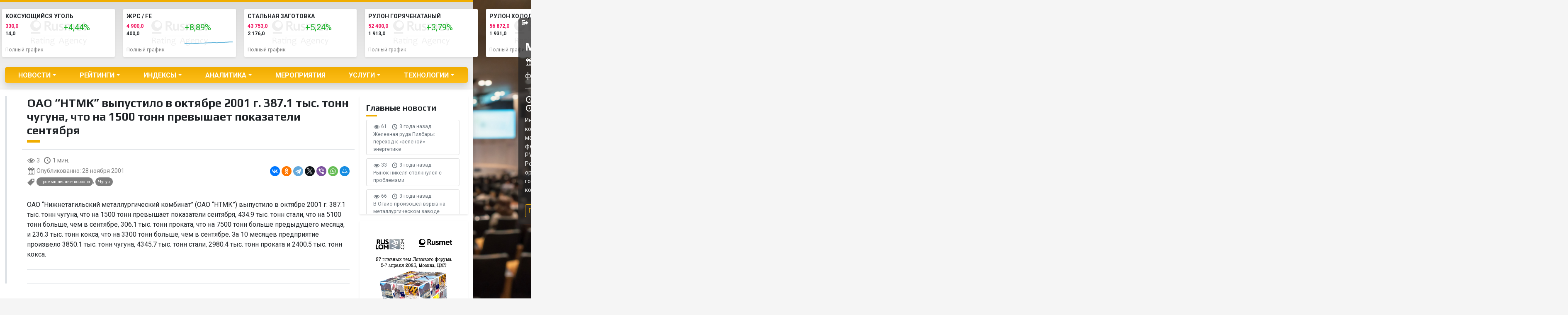

--- FILE ---
content_type: text/html; charset=UTF-8
request_url: https://old.rusmet.ru/oao_ntmk_vypustilo_v_oktyabre_g_tys_tonn_chuguna_chto_na_tonn_prevyshaet_pokazateli_sentyabrya/
body_size: 24156
content:
<!doctype html>
<html lang="ru-RU" class="m-0 no-js">
<!-- Дата -->
<!--2026-01-21 09:02:41--><head>
    <script>(function(H){H.className=H.className.replace(/\bno-js\b/,'js')})(document.documentElement)</script>
	<title>ОАО “НТМК” выпустило в октябре 2001 г. 387.1 тыс. тонн чугуна, что на 1500 тонн превышает показатели сентября &#8212; Рейтинговое агентство Русмет..</title>
<meta name='robots' content='max-image-preview:large' />
	<style>img:is([sizes="auto" i], [sizes^="auto," i]) { contain-intrinsic-size: 3000px 1500px }</style>
	    <meta charset="UTF-8">
    <meta name="viewport" content="width=device-width, initial-scale=1, user-scalable = no">
    <meta name="apple-mobile-web-app-capable" content="yes">
    <meta name="format-detection" content="telephone=no">
    <link rel="profile" href="https://gmpg.org/xfn/11">
    <link rel="preconnect" href="https://fonts.gstatic.com">
    <link rel="preconnect" href="https://fonts.gstatic.com">
    <link href="https://fonts.googleapis.com/css2?family=Play:wght@400;700&family=Roboto:ital,wght@0,300;0,400;0,700;0,900;1,300;1,400;1,700;1,900&display=swap"
          rel="stylesheet">
    <link rel="alternate" type="application/rss+xml" title="Рейтинговое агентство Русмет.. &raquo; Лента" href="https://old.rusmet.ru/feed/" />
<link rel="alternate" type="application/rss+xml" title="Рейтинговое агентство Русмет.. &raquo; Лента комментариев" href="https://old.rusmet.ru/comments/feed/" />
<script>
window._wpemojiSettings = {"baseUrl":"https:\/\/s.w.org\/images\/core\/emoji\/16.0.1\/72x72\/","ext":".png","svgUrl":"https:\/\/s.w.org\/images\/core\/emoji\/16.0.1\/svg\/","svgExt":".svg","source":{"concatemoji":"https:\/\/old.rusmet.ru\/wp-includes\/js\/wp-emoji-release.min.js?ver=6.8.3"}};
/*! This file is auto-generated */
!function(s,n){var o,i,e;function c(e){try{var t={supportTests:e,timestamp:(new Date).valueOf()};sessionStorage.setItem(o,JSON.stringify(t))}catch(e){}}function p(e,t,n){e.clearRect(0,0,e.canvas.width,e.canvas.height),e.fillText(t,0,0);var t=new Uint32Array(e.getImageData(0,0,e.canvas.width,e.canvas.height).data),a=(e.clearRect(0,0,e.canvas.width,e.canvas.height),e.fillText(n,0,0),new Uint32Array(e.getImageData(0,0,e.canvas.width,e.canvas.height).data));return t.every(function(e,t){return e===a[t]})}function u(e,t){e.clearRect(0,0,e.canvas.width,e.canvas.height),e.fillText(t,0,0);for(var n=e.getImageData(16,16,1,1),a=0;a<n.data.length;a++)if(0!==n.data[a])return!1;return!0}function f(e,t,n,a){switch(t){case"flag":return n(e,"\ud83c\udff3\ufe0f\u200d\u26a7\ufe0f","\ud83c\udff3\ufe0f\u200b\u26a7\ufe0f")?!1:!n(e,"\ud83c\udde8\ud83c\uddf6","\ud83c\udde8\u200b\ud83c\uddf6")&&!n(e,"\ud83c\udff4\udb40\udc67\udb40\udc62\udb40\udc65\udb40\udc6e\udb40\udc67\udb40\udc7f","\ud83c\udff4\u200b\udb40\udc67\u200b\udb40\udc62\u200b\udb40\udc65\u200b\udb40\udc6e\u200b\udb40\udc67\u200b\udb40\udc7f");case"emoji":return!a(e,"\ud83e\udedf")}return!1}function g(e,t,n,a){var r="undefined"!=typeof WorkerGlobalScope&&self instanceof WorkerGlobalScope?new OffscreenCanvas(300,150):s.createElement("canvas"),o=r.getContext("2d",{willReadFrequently:!0}),i=(o.textBaseline="top",o.font="600 32px Arial",{});return e.forEach(function(e){i[e]=t(o,e,n,a)}),i}function t(e){var t=s.createElement("script");t.src=e,t.defer=!0,s.head.appendChild(t)}"undefined"!=typeof Promise&&(o="wpEmojiSettingsSupports",i=["flag","emoji"],n.supports={everything:!0,everythingExceptFlag:!0},e=new Promise(function(e){s.addEventListener("DOMContentLoaded",e,{once:!0})}),new Promise(function(t){var n=function(){try{var e=JSON.parse(sessionStorage.getItem(o));if("object"==typeof e&&"number"==typeof e.timestamp&&(new Date).valueOf()<e.timestamp+604800&&"object"==typeof e.supportTests)return e.supportTests}catch(e){}return null}();if(!n){if("undefined"!=typeof Worker&&"undefined"!=typeof OffscreenCanvas&&"undefined"!=typeof URL&&URL.createObjectURL&&"undefined"!=typeof Blob)try{var e="postMessage("+g.toString()+"("+[JSON.stringify(i),f.toString(),p.toString(),u.toString()].join(",")+"));",a=new Blob([e],{type:"text/javascript"}),r=new Worker(URL.createObjectURL(a),{name:"wpTestEmojiSupports"});return void(r.onmessage=function(e){c(n=e.data),r.terminate(),t(n)})}catch(e){}c(n=g(i,f,p,u))}t(n)}).then(function(e){for(var t in e)n.supports[t]=e[t],n.supports.everything=n.supports.everything&&n.supports[t],"flag"!==t&&(n.supports.everythingExceptFlag=n.supports.everythingExceptFlag&&n.supports[t]);n.supports.everythingExceptFlag=n.supports.everythingExceptFlag&&!n.supports.flag,n.DOMReady=!1,n.readyCallback=function(){n.DOMReady=!0}}).then(function(){return e}).then(function(){var e;n.supports.everything||(n.readyCallback(),(e=n.source||{}).concatemoji?t(e.concatemoji):e.wpemoji&&e.twemoji&&(t(e.twemoji),t(e.wpemoji)))}))}((window,document),window._wpemojiSettings);
</script>
<style id='wp-emoji-styles-inline-css'>

	img.wp-smiley, img.emoji {
		display: inline !important;
		border: none !important;
		box-shadow: none !important;
		height: 1em !important;
		width: 1em !important;
		margin: 0 0.07em !important;
		vertical-align: -0.1em !important;
		background: none !important;
		padding: 0 !important;
	}
</style>
<link rel='stylesheet' id='wp-block-library-css' href='https://old.rusmet.ru/wp-includes/css/dist/block-library/style.min.css?ver=6.8.3' media='all' />
<style id='classic-theme-styles-inline-css'>
/*! This file is auto-generated */
.wp-block-button__link{color:#fff;background-color:#32373c;border-radius:9999px;box-shadow:none;text-decoration:none;padding:calc(.667em + 2px) calc(1.333em + 2px);font-size:1.125em}.wp-block-file__button{background:#32373c;color:#fff;text-decoration:none}
</style>
<style id='global-styles-inline-css'>
:root{--wp--preset--aspect-ratio--square: 1;--wp--preset--aspect-ratio--4-3: 4/3;--wp--preset--aspect-ratio--3-4: 3/4;--wp--preset--aspect-ratio--3-2: 3/2;--wp--preset--aspect-ratio--2-3: 2/3;--wp--preset--aspect-ratio--16-9: 16/9;--wp--preset--aspect-ratio--9-16: 9/16;--wp--preset--color--black: #000000;--wp--preset--color--cyan-bluish-gray: #abb8c3;--wp--preset--color--white: #ffffff;--wp--preset--color--pale-pink: #f78da7;--wp--preset--color--vivid-red: #cf2e2e;--wp--preset--color--luminous-vivid-orange: #ff6900;--wp--preset--color--luminous-vivid-amber: #fcb900;--wp--preset--color--light-green-cyan: #7bdcb5;--wp--preset--color--vivid-green-cyan: #00d084;--wp--preset--color--pale-cyan-blue: #8ed1fc;--wp--preset--color--vivid-cyan-blue: #0693e3;--wp--preset--color--vivid-purple: #9b51e0;--wp--preset--gradient--vivid-cyan-blue-to-vivid-purple: linear-gradient(135deg,rgba(6,147,227,1) 0%,rgb(155,81,224) 100%);--wp--preset--gradient--light-green-cyan-to-vivid-green-cyan: linear-gradient(135deg,rgb(122,220,180) 0%,rgb(0,208,130) 100%);--wp--preset--gradient--luminous-vivid-amber-to-luminous-vivid-orange: linear-gradient(135deg,rgba(252,185,0,1) 0%,rgba(255,105,0,1) 100%);--wp--preset--gradient--luminous-vivid-orange-to-vivid-red: linear-gradient(135deg,rgba(255,105,0,1) 0%,rgb(207,46,46) 100%);--wp--preset--gradient--very-light-gray-to-cyan-bluish-gray: linear-gradient(135deg,rgb(238,238,238) 0%,rgb(169,184,195) 100%);--wp--preset--gradient--cool-to-warm-spectrum: linear-gradient(135deg,rgb(74,234,220) 0%,rgb(151,120,209) 20%,rgb(207,42,186) 40%,rgb(238,44,130) 60%,rgb(251,105,98) 80%,rgb(254,248,76) 100%);--wp--preset--gradient--blush-light-purple: linear-gradient(135deg,rgb(255,206,236) 0%,rgb(152,150,240) 100%);--wp--preset--gradient--blush-bordeaux: linear-gradient(135deg,rgb(254,205,165) 0%,rgb(254,45,45) 50%,rgb(107,0,62) 100%);--wp--preset--gradient--luminous-dusk: linear-gradient(135deg,rgb(255,203,112) 0%,rgb(199,81,192) 50%,rgb(65,88,208) 100%);--wp--preset--gradient--pale-ocean: linear-gradient(135deg,rgb(255,245,203) 0%,rgb(182,227,212) 50%,rgb(51,167,181) 100%);--wp--preset--gradient--electric-grass: linear-gradient(135deg,rgb(202,248,128) 0%,rgb(113,206,126) 100%);--wp--preset--gradient--midnight: linear-gradient(135deg,rgb(2,3,129) 0%,rgb(40,116,252) 100%);--wp--preset--font-size--small: 13px;--wp--preset--font-size--medium: 20px;--wp--preset--font-size--large: 36px;--wp--preset--font-size--x-large: 42px;--wp--preset--spacing--20: 0.44rem;--wp--preset--spacing--30: 0.67rem;--wp--preset--spacing--40: 1rem;--wp--preset--spacing--50: 1.5rem;--wp--preset--spacing--60: 2.25rem;--wp--preset--spacing--70: 3.38rem;--wp--preset--spacing--80: 5.06rem;--wp--preset--shadow--natural: 6px 6px 9px rgba(0, 0, 0, 0.2);--wp--preset--shadow--deep: 12px 12px 50px rgba(0, 0, 0, 0.4);--wp--preset--shadow--sharp: 6px 6px 0px rgba(0, 0, 0, 0.2);--wp--preset--shadow--outlined: 6px 6px 0px -3px rgba(255, 255, 255, 1), 6px 6px rgba(0, 0, 0, 1);--wp--preset--shadow--crisp: 6px 6px 0px rgba(0, 0, 0, 1);}:where(.is-layout-flex){gap: 0.5em;}:where(.is-layout-grid){gap: 0.5em;}body .is-layout-flex{display: flex;}.is-layout-flex{flex-wrap: wrap;align-items: center;}.is-layout-flex > :is(*, div){margin: 0;}body .is-layout-grid{display: grid;}.is-layout-grid > :is(*, div){margin: 0;}:where(.wp-block-columns.is-layout-flex){gap: 2em;}:where(.wp-block-columns.is-layout-grid){gap: 2em;}:where(.wp-block-post-template.is-layout-flex){gap: 1.25em;}:where(.wp-block-post-template.is-layout-grid){gap: 1.25em;}.has-black-color{color: var(--wp--preset--color--black) !important;}.has-cyan-bluish-gray-color{color: var(--wp--preset--color--cyan-bluish-gray) !important;}.has-white-color{color: var(--wp--preset--color--white) !important;}.has-pale-pink-color{color: var(--wp--preset--color--pale-pink) !important;}.has-vivid-red-color{color: var(--wp--preset--color--vivid-red) !important;}.has-luminous-vivid-orange-color{color: var(--wp--preset--color--luminous-vivid-orange) !important;}.has-luminous-vivid-amber-color{color: var(--wp--preset--color--luminous-vivid-amber) !important;}.has-light-green-cyan-color{color: var(--wp--preset--color--light-green-cyan) !important;}.has-vivid-green-cyan-color{color: var(--wp--preset--color--vivid-green-cyan) !important;}.has-pale-cyan-blue-color{color: var(--wp--preset--color--pale-cyan-blue) !important;}.has-vivid-cyan-blue-color{color: var(--wp--preset--color--vivid-cyan-blue) !important;}.has-vivid-purple-color{color: var(--wp--preset--color--vivid-purple) !important;}.has-black-background-color{background-color: var(--wp--preset--color--black) !important;}.has-cyan-bluish-gray-background-color{background-color: var(--wp--preset--color--cyan-bluish-gray) !important;}.has-white-background-color{background-color: var(--wp--preset--color--white) !important;}.has-pale-pink-background-color{background-color: var(--wp--preset--color--pale-pink) !important;}.has-vivid-red-background-color{background-color: var(--wp--preset--color--vivid-red) !important;}.has-luminous-vivid-orange-background-color{background-color: var(--wp--preset--color--luminous-vivid-orange) !important;}.has-luminous-vivid-amber-background-color{background-color: var(--wp--preset--color--luminous-vivid-amber) !important;}.has-light-green-cyan-background-color{background-color: var(--wp--preset--color--light-green-cyan) !important;}.has-vivid-green-cyan-background-color{background-color: var(--wp--preset--color--vivid-green-cyan) !important;}.has-pale-cyan-blue-background-color{background-color: var(--wp--preset--color--pale-cyan-blue) !important;}.has-vivid-cyan-blue-background-color{background-color: var(--wp--preset--color--vivid-cyan-blue) !important;}.has-vivid-purple-background-color{background-color: var(--wp--preset--color--vivid-purple) !important;}.has-black-border-color{border-color: var(--wp--preset--color--black) !important;}.has-cyan-bluish-gray-border-color{border-color: var(--wp--preset--color--cyan-bluish-gray) !important;}.has-white-border-color{border-color: var(--wp--preset--color--white) !important;}.has-pale-pink-border-color{border-color: var(--wp--preset--color--pale-pink) !important;}.has-vivid-red-border-color{border-color: var(--wp--preset--color--vivid-red) !important;}.has-luminous-vivid-orange-border-color{border-color: var(--wp--preset--color--luminous-vivid-orange) !important;}.has-luminous-vivid-amber-border-color{border-color: var(--wp--preset--color--luminous-vivid-amber) !important;}.has-light-green-cyan-border-color{border-color: var(--wp--preset--color--light-green-cyan) !important;}.has-vivid-green-cyan-border-color{border-color: var(--wp--preset--color--vivid-green-cyan) !important;}.has-pale-cyan-blue-border-color{border-color: var(--wp--preset--color--pale-cyan-blue) !important;}.has-vivid-cyan-blue-border-color{border-color: var(--wp--preset--color--vivid-cyan-blue) !important;}.has-vivid-purple-border-color{border-color: var(--wp--preset--color--vivid-purple) !important;}.has-vivid-cyan-blue-to-vivid-purple-gradient-background{background: var(--wp--preset--gradient--vivid-cyan-blue-to-vivid-purple) !important;}.has-light-green-cyan-to-vivid-green-cyan-gradient-background{background: var(--wp--preset--gradient--light-green-cyan-to-vivid-green-cyan) !important;}.has-luminous-vivid-amber-to-luminous-vivid-orange-gradient-background{background: var(--wp--preset--gradient--luminous-vivid-amber-to-luminous-vivid-orange) !important;}.has-luminous-vivid-orange-to-vivid-red-gradient-background{background: var(--wp--preset--gradient--luminous-vivid-orange-to-vivid-red) !important;}.has-very-light-gray-to-cyan-bluish-gray-gradient-background{background: var(--wp--preset--gradient--very-light-gray-to-cyan-bluish-gray) !important;}.has-cool-to-warm-spectrum-gradient-background{background: var(--wp--preset--gradient--cool-to-warm-spectrum) !important;}.has-blush-light-purple-gradient-background{background: var(--wp--preset--gradient--blush-light-purple) !important;}.has-blush-bordeaux-gradient-background{background: var(--wp--preset--gradient--blush-bordeaux) !important;}.has-luminous-dusk-gradient-background{background: var(--wp--preset--gradient--luminous-dusk) !important;}.has-pale-ocean-gradient-background{background: var(--wp--preset--gradient--pale-ocean) !important;}.has-electric-grass-gradient-background{background: var(--wp--preset--gradient--electric-grass) !important;}.has-midnight-gradient-background{background: var(--wp--preset--gradient--midnight) !important;}.has-small-font-size{font-size: var(--wp--preset--font-size--small) !important;}.has-medium-font-size{font-size: var(--wp--preset--font-size--medium) !important;}.has-large-font-size{font-size: var(--wp--preset--font-size--large) !important;}.has-x-large-font-size{font-size: var(--wp--preset--font-size--x-large) !important;}
:where(.wp-block-post-template.is-layout-flex){gap: 1.25em;}:where(.wp-block-post-template.is-layout-grid){gap: 1.25em;}
:where(.wp-block-columns.is-layout-flex){gap: 2em;}:where(.wp-block-columns.is-layout-grid){gap: 2em;}
:root :where(.wp-block-pullquote){font-size: 1.5em;line-height: 1.6;}
</style>
<link rel='stylesheet' id='contact-form-7-css' href='https://old.rusmet.ru/wp-content/plugins/contact-form-7/includes/css/styles.css?ver=6.0.4' media='all' />
<link rel='stylesheet' id='bootstrap-css' href='https://old.rusmet.ru/wp-content/themes/rusmet/assets/css/bootstrap.min.css?ver=5.0.2' media='all' />
<link rel='stylesheet' id='dashicons-css' href='https://old.rusmet.ru/wp-includes/css/dashicons.min.css?ver=6.8.3' media='all' />
<link rel='stylesheet' id='rusmet-style-css' href='https://old.rusmet.ru/wp-content/themes/rusmet/style.css?ver=1.1.7' media='all' />
<link rel='stylesheet' id='main-css' href='https://old.rusmet.ru/wp-content/themes/rusmet/assets/css/rusmet.css?ver=1.1.7' media='all' />
<link rel='stylesheet' id='breakpoints-css' href='https://old.rusmet.ru/wp-content/themes/rusmet/assets/css/breakpoints.css?ver=1.1.7' media='all' />
<link rel='stylesheet' id='swiper-css' href='https://old.rusmet.ru/wp-content/plugins/elementor/assets/lib/swiper/v8/css/swiper.min.css?ver=8.4.5' media='all' />
<style id='akismet-widget-style-inline-css'>

			.a-stats {
				--akismet-color-mid-green: #357b49;
				--akismet-color-white: #fff;
				--akismet-color-light-grey: #f6f7f7;

				max-width: 350px;
				width: auto;
			}

			.a-stats * {
				all: unset;
				box-sizing: border-box;
			}

			.a-stats strong {
				font-weight: 600;
			}

			.a-stats a.a-stats__link,
			.a-stats a.a-stats__link:visited,
			.a-stats a.a-stats__link:active {
				background: var(--akismet-color-mid-green);
				border: none;
				box-shadow: none;
				border-radius: 8px;
				color: var(--akismet-color-white);
				cursor: pointer;
				display: block;
				font-family: -apple-system, BlinkMacSystemFont, 'Segoe UI', 'Roboto', 'Oxygen-Sans', 'Ubuntu', 'Cantarell', 'Helvetica Neue', sans-serif;
				font-weight: 500;
				padding: 12px;
				text-align: center;
				text-decoration: none;
				transition: all 0.2s ease;
			}

			/* Extra specificity to deal with TwentyTwentyOne focus style */
			.widget .a-stats a.a-stats__link:focus {
				background: var(--akismet-color-mid-green);
				color: var(--akismet-color-white);
				text-decoration: none;
			}

			.a-stats a.a-stats__link:hover {
				filter: brightness(110%);
				box-shadow: 0 4px 12px rgba(0, 0, 0, 0.06), 0 0 2px rgba(0, 0, 0, 0.16);
			}

			.a-stats .count {
				color: var(--akismet-color-white);
				display: block;
				font-size: 1.5em;
				line-height: 1.4;
				padding: 0 13px;
				white-space: nowrap;
			}
		
</style>
<link rel='stylesheet' id='tablepress-default-css' href='https://old.rusmet.ru/wp-content/tablepress-combined.min.css?ver=18' media='all' />
<script src="https://old.rusmet.ru/wp-includes/js/jquery/jquery.min.js?ver=3.7.1" id="jquery-core-js"></script>
<script src="https://old.rusmet.ru/wp-includes/js/jquery/jquery-migrate.min.js?ver=3.4.1" id="jquery-migrate-js"></script>
<link rel="https://api.w.org/" href="https://old.rusmet.ru/wp-json/" /><link rel="alternate" title="JSON" type="application/json" href="https://old.rusmet.ru/wp-json/wp/v2/posts/3392" /><link rel="EditURI" type="application/rsd+xml" title="RSD" href="https://old.rusmet.ru/xmlrpc.php?rsd" />
<meta name="generator" content="WordPress 6.8.3" />
<link rel="canonical" href="https://old.rusmet.ru/oao_ntmk_vypustilo_v_oktyabre_g_tys_tonn_chuguna_chto_na_tonn_prevyshaet_pokazateli_sentyabrya/" />
<link rel='shortlink' href='https://old.rusmet.ru/?p=3392' />
<link rel="alternate" title="oEmbed (JSON)" type="application/json+oembed" href="https://old.rusmet.ru/wp-json/oembed/1.0/embed?url=https%3A%2F%2Fold.rusmet.ru%2Foao_ntmk_vypustilo_v_oktyabre_g_tys_tonn_chuguna_chto_na_tonn_prevyshaet_pokazateli_sentyabrya%2F" />
<link rel="alternate" title="oEmbed (XML)" type="text/xml+oembed" href="https://old.rusmet.ru/wp-json/oembed/1.0/embed?url=https%3A%2F%2Fold.rusmet.ru%2Foao_ntmk_vypustilo_v_oktyabre_g_tys_tonn_chuguna_chto_na_tonn_prevyshaet_pokazateli_sentyabrya%2F&#038;format=xml" />
<meta name="generator" content="Elementor 3.27.6; settings: css_print_method-internal, google_font-enabled, font_display-auto">
			<style>
				.e-con.e-parent:nth-of-type(n+4):not(.e-lazyloaded):not(.e-no-lazyload),
				.e-con.e-parent:nth-of-type(n+4):not(.e-lazyloaded):not(.e-no-lazyload) * {
					background-image: none !important;
				}
				@media screen and (max-height: 1024px) {
					.e-con.e-parent:nth-of-type(n+3):not(.e-lazyloaded):not(.e-no-lazyload),
					.e-con.e-parent:nth-of-type(n+3):not(.e-lazyloaded):not(.e-no-lazyload) * {
						background-image: none !important;
					}
				}
				@media screen and (max-height: 640px) {
					.e-con.e-parent:nth-of-type(n+2):not(.e-lazyloaded):not(.e-no-lazyload),
					.e-con.e-parent:nth-of-type(n+2):not(.e-lazyloaded):not(.e-no-lazyload) * {
						background-image: none !important;
					}
				}
			</style>
			<link rel="amphtml" href="https://old.rusmet.ru/oao_ntmk_vypustilo_v_oktyabre_g_tys_tonn_chuguna_chto_na_tonn_prevyshaet_pokazateli_sentyabrya/amp/"><link rel="icon" href="https://old.rusmet.ru/wp-content/uploads/cropped-favicon-2-32x32.png" sizes="32x32" />
<link rel="icon" href="https://old.rusmet.ru/wp-content/uploads/cropped-favicon-2-192x192.png" sizes="192x192" />
<link rel="apple-touch-icon" href="https://old.rusmet.ru/wp-content/uploads/cropped-favicon-2-180x180.png" />
<meta name="msapplication-TileImage" content="https://old.rusmet.ru/wp-content/uploads/cropped-favicon-2-270x270.png" />
		<style id="wp-custom-css">
			#chart-2-tab {display: none;}
#chart-3-tab {display: none;}

.dataTables_scrollHead table th { padding: 15px 20px!important }
table th { padding: 0px 20px !important; }

.top__block--still .top__block__left-side__bottom-text::before,
.new-wrapper__indexes__row.still .new-wrapper__indexes__block-2::before {
    content: none;
}

.top__block--still .top__block__left-side__bottom-text,
.new-wrapper__indexes__row.still .new-wrapper__indexes__block-2{
	padding-left: 0;
}

.mobile-only {
	display: none !important;
}

.bragraph-container {
	width: 2413px !important;
	height: 589px !important;
}

@media screen and (max-width: 420px) {
	.mobile-only {
		display: block !important;
	}
	
	.only-desktop {
		display: none;
	}
	
	#lomsbyt__graphic-1-01 .graphic__model-nav__row {
		flex-direction: column;
	}


	#lomsbyt__graphic-1-01 .graphic__model-nav__row .graphic__model-nav__text {
		margin-bottom: 12px;
	}
	
	div[data-show='coal'] .graphic__nav {
		visibility: hidden;
	}
	
	div[data-show='coal'] .graphic__model-nav {
		z-index: 120;
		bottom: -12px;
	}
}
		</style>
		<!-- ## NXS/OG ## --><!-- ## NXSOGTAGS ## --><!-- ## NXS/OG ## -->
</head>

<body class="wp-singular post-template-default single single-post postid-3392 single-format-standard wp-custom-logo wp-theme-rusmet bg-light min-vh-100 position-relative elementor-default elementor-kit-170168">
<!-- Yandex.Metrika counter --> <script type="text/javascript" > (function(m,e,t,r,i,k,a){m[i]=m[i]||function(){(m[i].a=m[i].a||[]).push(arguments)}; m[i].l=1*new Date();k=e.createElement(t),a=e.getElementsByTagName(t)[0],k.async=1,k.src=r,a.parentNode.insertBefore(k,a)}) (window, document, "script", "https://mc.yandex.ru/metrika/tag.js", "ym"); ym(46965735, "init", { clickmap:true, trackLinks:true, accurateTrackBounce:true }); </script> <noscript><div><img src="https://mc.yandex.ru/watch/46965735" style="position:absolute; left:-9999px;" alt="" /></div></noscript> <!-- /Yandex.Metrika counter --><div class="collapse bg-white shadow navbar-search w-100" id="navbarSearch">
	<div class="container-fluid container-lg">
		<div class="row">
			<div class="col-12 d-flex align-items-center mt-5 py-3">
				<form role="search" method="get" class="d-flex align-items-center search-form" action="https://old.rusmet.ru/">
	<label class="me-1">
		<input type="search" class="form-control rounded-pill me-2 search-field" placeholder="Поиск ..." value="" name="s" title="Найти:" aria-label="Search" />
	</label>

    <button type="submit" class="btn btn-outline-dark search-submit rounded-circle p-0">
        <span class='dashicons dashicons-search lh-sm'></span>
    </button>

    <a href="/podpiska-na-novosti/" class="d-inline-block btn btn-outline-dark subscribe-submit rounded-circle ms-1  p-0">
        <span class='dashicons dashicons-email-alt lh-md'></span>
    </a>
</form>			</div>
		</div>
	</div>
</div><div id="page" class="site pt-5 pt-lg-0 container-fluid container-lg">
    <a class="visually-hidden-focusable" href="#primary">Skip to content</a>

    <header id="masthead" class="site-header row border-top border-primary border-5 bg-light-grey py-3 shadow-sm">
        
        <div class="col-12 col-md col-lg-3">
			                <a href="https://old.rusmet.ru/" rel="home" class="d-none d-lg-inline-block">
					<img src='https://old.rusmet.ru/wp-content/uploads/rusmet-logo-dark.svg' alt='Logo' class='rusmet-logo img-fluid mb-1' width='180'>                </a>
			            <div class="mt-2 d-none d-lg-inline-block">
				<form role="search" method="get" class="d-flex align-items-center search-form" action="https://old.rusmet.ru/">
	<label class="me-1">
		<input type="search" class="form-control rounded-pill me-2 search-field" placeholder="Поиск ..." value="" name="s" title="Найти:" aria-label="Search" />
	</label>

    <button type="submit" class="btn btn-outline-dark search-submit rounded-circle p-0">
        <span class='dashicons dashicons-search lh-sm'></span>
    </button>

    <a href="/podpiska-na-novosti/" class="d-inline-block btn btn-outline-dark subscribe-submit rounded-circle ms-1  p-0">
        <span class='dashicons dashicons-email-alt lh-md'></span>
    </a>
</form>            </div>
        </div>

        <div class="col col-lg-9">
			<!-- Swiper -->
<div class="row swiper-container site-top-graph my-0">
    <div class="swiper-wrapper">

		            <div class="col-auto swiper-slide _swiper-lazy mb-2" ">
                <div class="card mini-chart border-0 bg-white shadow-sm">
                    <div class="card-body p-2">
                        <p class="card-title small text-uppercase m-0 mb-1 fw-bold text-black">ЖРС / FE</p>
                        <div class="row small">
                            <div class="col">
                                <span class="fw-bold text-danger small d-block">4 900,0</span>
                                <span class="fw-bold text-black small d-block">400,0</span>
                            </div>
                            <div class="col text-secondary">
                                <!--  <span class="dashicons h4 dashicons-chart-line"></span>-->
                                <span class="h5 up" >+8,89%</span>
                                <span class="d-block micro-chart micro-0"></span>
                            </div>
                        </div>
                        <p class="m-0 p-0 small">
                            <a data-post_id="0173793" href="https://old.rusmet.ru/ruda-3/" class="small text-black-50">Полный график</a>
                        </p>
                    </div>
                </div>
                <!-- Lazy preloader -->
                <!--<div class="swiper-lazy-preloader"></div>-->
            </div>
			            <div class="col-auto swiper-slide _swiper-lazy mb-2" ">
                <div class="card mini-chart border-0 bg-white shadow-sm">
                    <div class="card-body p-2">
                        <p class="card-title small text-uppercase m-0 mb-1 fw-bold text-black">Стальная заготовка</p>
                        <div class="row small">
                            <div class="col">
                                <span class="fw-bold text-danger small d-block">43 753,0</span>
                                <span class="fw-bold text-black small d-block">2 176,0</span>
                            </div>
                            <div class="col text-secondary">
                                <!--  <span class="dashicons h4 dashicons-chart-line"></span>-->
                                <span class="h5 up" >+5,24%</span>
                                <span class="d-block micro-chart micro-6"></span>
                            </div>
                        </div>
                        <p class="m-0 p-0 small">
                            <a data-post_id="6192472" href="https://old.rusmet.ru/grafiki/zagotovka/" class="small text-black-50">Полный график</a>
                        </p>
                    </div>
                </div>
                <!-- Lazy preloader -->
                <!--<div class="swiper-lazy-preloader"></div>-->
            </div>
			            <div class="col-auto swiper-slide _swiper-lazy mb-2" ">
                <div class="card mini-chart border-0 bg-white shadow-sm">
                    <div class="card-body p-2">
                        <p class="card-title small text-uppercase m-0 mb-1 fw-bold text-black">Рулон горячекатаный</p>
                        <div class="row small">
                            <div class="col">
                                <span class="fw-bold text-danger small d-block">52 400,0</span>
                                <span class="fw-bold text-black small d-block">1 913,0</span>
                            </div>
                            <div class="col text-secondary">
                                <!--  <span class="dashicons h4 dashicons-chart-line"></span>-->
                                <span class="h5 up" >+3,79%</span>
                                <span class="d-block micro-chart micro-7"></span>
                            </div>
                        </div>
                        <p class="m-0 p-0 small">
                            <a data-post_id="7192628" href="https://old.rusmet.ru/grafiki/index-rusmet-rulon-goryachekatannyj/" class="small text-black-50">Полный график</a>
                        </p>
                    </div>
                </div>
                <!-- Lazy preloader -->
                <!--<div class="swiper-lazy-preloader"></div>-->
            </div>
			            <div class="col-auto swiper-slide _swiper-lazy mb-2" ">
                <div class="card mini-chart border-0 bg-white shadow-sm">
                    <div class="card-body p-2">
                        <p class="card-title small text-uppercase m-0 mb-1 fw-bold text-black">Рулон холоднокатаный</p>
                        <div class="row small">
                            <div class="col">
                                <span class="fw-bold text-danger small d-block">56 872,0</span>
                                <span class="fw-bold text-black small d-block">1 931,0</span>
                            </div>
                            <div class="col text-secondary">
                                <!--  <span class="dashicons h4 dashicons-chart-line"></span>-->
                                <span class="h5 up" >+3,52%</span>
                                <span class="d-block micro-chart micro-8"></span>
                            </div>
                        </div>
                        <p class="m-0 p-0 small">
                            <a data-post_id="8192633" href="https://old.rusmet.ru/grafiki/index-rusmet-rulon-holodnokatannyj/" class="small text-black-50">Полный график</a>
                        </p>
                    </div>
                </div>
                <!-- Lazy preloader -->
                <!--<div class="swiper-lazy-preloader"></div>-->
            </div>
			            <div class="col-auto swiper-slide _swiper-lazy mb-2" ">
                <div class="card mini-chart border-0 bg-white shadow-sm">
                    <div class="card-body p-2">
                        <p class="card-title small text-uppercase m-0 mb-1 fw-bold text-black">Арматурный прокат</p>
                        <div class="row small">
                            <div class="col">
                                <span class="fw-bold text-danger small d-block">47 161,0</span>
                                <span class="fw-bold text-black small d-block">1 771,0</span>
                            </div>
                            <div class="col text-secondary">
                                <!--  <span class="dashicons h4 dashicons-chart-line"></span>-->
                                <span class="h5 up" >+3,91%</span>
                                <span class="d-block micro-chart micro-9"></span>
                            </div>
                        </div>
                        <p class="m-0 p-0 small">
                            <a data-post_id="9192967" href="https://old.rusmet.ru/grafiki/index-rusmet-armaturnyj-prokat/" class="small text-black-50">Полный график</a>
                        </p>
                    </div>
                </div>
                <!-- Lazy preloader -->
                <!--<div class="swiper-lazy-preloader"></div>-->
            </div>
			            <div class="col-auto swiper-slide _swiper-lazy mb-2" ">
                <div class="card mini-chart border-0 bg-white shadow-sm">
                    <div class="card-body p-2">
                        <p class="card-title small text-uppercase m-0 mb-1 fw-bold text-black">ГБЖ</p>
                        <div class="row small">
                            <div class="col">
                                <span class="fw-bold text-danger small d-block">14 400,0</span>
                                <span class="fw-bold text-black small d-block">-500,0</span>
                            </div>
                            <div class="col text-secondary">
                                <!--  <span class="dashicons h4 dashicons-chart-line"></span>-->
                                <span class="h5 down" >-3,35%</span>
                                <span class="d-block micro-chart micro-1"></span>
                            </div>
                        </div>
                        <p class="m-0 p-0 small">
                            <a data-post_id="1173795" href="https://old.rusmet.ru/grafiki/gbzh/" class="small text-black-50">Полный график</a>
                        </p>
                    </div>
                </div>
                <!-- Lazy preloader -->
                <!--<div class="swiper-lazy-preloader"></div>-->
            </div>
			            <div class="col-auto swiper-slide _swiper-lazy mb-2" ">
                <div class="card mini-chart border-0 bg-white shadow-sm">
                    <div class="card-body p-2">
                        <p class="card-title small text-uppercase m-0 mb-1 fw-bold text-black">Лом сбыт</p>
                        <div class="row small">
                            <div class="col">
                                <span class="fw-bold text-danger small d-block">19870</span>
                                <span class="fw-bold text-black small d-block">880</span>
                            </div>
                            <div class="col text-secondary">
                                <!--  <span class="dashicons h4 dashicons-chart-line"></span>-->
                                <span class="h5 up" >+4,64%</span>
                                <span class="d-block micro-chart micro-3"></span>
                            </div>
                        </div>
                        <p class="m-0 p-0 small">
                            <a data-post_id="3173799" href="https://old.rusmet.ru/grafiki/lom-sbyt/" class="small text-black-50">Полный график</a>
                        </p>
                    </div>
                </div>
                <!-- Lazy preloader -->
                <!--<div class="swiper-lazy-preloader"></div>-->
            </div>
			            <div class="col-auto swiper-slide _swiper-lazy mb-2" ">
                <div class="card mini-chart border-0 bg-white shadow-sm">
                    <div class="card-body p-2">
                        <p class="card-title small text-uppercase m-0 mb-1 fw-bold text-black">Чугун</p>
                        <div class="row small">
                            <div class="col">
                                <span class="fw-bold text-danger small d-block">36 300,0</span>
                                <span class="fw-bold text-black small d-block">300,0</span>
                            </div>
                            <div class="col text-secondary">
                                <!--  <span class="dashicons h4 dashicons-chart-line"></span>-->
                                <span class="h5 up" >+0,84%</span>
                                <span class="d-block micro-chart micro-5"></span>
                            </div>
                        </div>
                        <p class="m-0 p-0 small">
                            <a data-post_id="5176577" href="https://old.rusmet.ru/grafiki/chugun/" class="small text-black-50">Полный график</a>
                        </p>
                    </div>
                </div>
                <!-- Lazy preloader -->
                <!--<div class="swiper-lazy-preloader"></div>-->
            </div>
			            <div class="col-auto swiper-slide _swiper-lazy mb-2" ">
                <div class="card mini-chart border-0 bg-white shadow-sm">
                    <div class="card-body p-2">
                        <p class="card-title small text-uppercase m-0 mb-1 fw-bold text-black">Коксующийся уголь</p>
                        <div class="row small">
                            <div class="col">
                                <span class="fw-bold text-danger small d-block">330,0</span>
                                <span class="fw-bold text-black small d-block">14,0</span>
                            </div>
                            <div class="col text-secondary">
                                <!--  <span class="dashicons h4 dashicons-chart-line"></span>-->
                                <span class="h5 up" >+4,44%</span>
                                <span class="d-block micro-chart micro-10"></span>
                            </div>
                        </div>
                        <p class="m-0 p-0 small">
                            <a data-post_id="10196599" href="https://old.rusmet.ru/grafiki/index-rusmet-tverdyj-koksuyushhijsya-ugol/" class="small text-black-50">Полный график</a>
                        </p>
                    </div>
                </div>
                <!-- Lazy preloader -->
                <!--<div class="swiper-lazy-preloader"></div>-->
            </div>
			
    </div>
    <div class="swiper-button-next"></div>
    <!-- Add Pagination
    <div class="swiper-pagination"></div>-->
</div>
        </div>

        <div class="col-12 mt-0 mt-lg-3">
	        
<nav id="site-navigation" class="main-navigation w-100 rounded-3 navbar navbar-expand-lg bg-primary py-0 shadow">
    <div class="container-fluid container-lg">
        <div class="site-logo d-block d-lg-none py-2">
	                        <a href="https://old.rusmet.ru/" rel="home">
			        <img src='https://old.rusmet.ru/wp-content/uploads/rusmet-logo-dark.svg' alt='Logo' class='rusmet-logo img-fluid mb-1' width='90'>                </a>
	                </div>

        <div class="search-btn">
            <button class="navbar-toggler" type="button" data-bs-toggle="collapse" data-bs-target="#navbarSearch" aria-controls="navbarSearch" aria-expanded="false" aria-label="Toggle navigation">
                <span class="dashicons dashicons-search h2 lh-sm"></span>
            </button>

            <!-- Brand and toggle get grouped for better mobile display -->
            <button class="navbar-toggler" type="button" data-bs-toggle="collapse" data-bs-target="#bs-navbar" aria-controls="bs-navbar" aria-expanded="false" aria-label="Toggle navigation">
                <span class="dashicons dashicons-menu-alt3 lh-sm"></span>
            </button>
        </div>

        <div id="bs-navbar" class="collapse navbar-collapse"><ul id="menu-top-menu" class="navbar-nav w-100 d-flex justify-content-between mb-2 mb-md-0 nav navbar-nav fw-bold text-uppercase"><li  id="menu-item-175451" class="menu-item menu-item-type-post_type menu-item-object-page current_page_parent menu-item-has-children dropdown nav-item nav-item-175451"><a href="https://old.rusmet.ru/news/" class="nav-link  dropdown-toggle" data-bs-toggle="dropdown" aria-haspopup="true" aria-expanded="false">Новости</a>
<ul class="dropdown-menu  depth_0">
	<li  id="menu-item-175454" class="menu-item menu-item-type-taxonomy menu-item-object-category nav-item nav-item-175454"><a href="https://old.rusmet.ru/category/novosti-partnerov/" class="dropdown-item ">Новости партнеров</a></li>
	<li  id="menu-item-175453" class="menu-item menu-item-type-taxonomy menu-item-object-category nav-item nav-item-175453"><a href="https://old.rusmet.ru/category/novosti-kompaniy/" class="dropdown-item ">Новости компаний</a></li>
	<li  id="menu-item-175452" class="menu-item menu-item-type-taxonomy menu-item-object-category nav-item nav-item-175452"><a title="Лом черных и цветных металлов" href="https://old.rusmet.ru/category/lom-chernyh-i-tsvetnyh-metallov/" class="dropdown-item ">Лом и отходы</a></li>
	<li  id="menu-item-175455" class="menu-item menu-item-type-taxonomy menu-item-object-category nav-item nav-item-175455"><a href="https://old.rusmet.ru/category/ore/" class="dropdown-item ">Руда</a></li>
</ul>
</li>
<li  id="menu-item-175457" class="menu-item menu-item-type-taxonomy menu-item-object-category menu-item-has-children dropdown nav-item nav-item-175457"><a href="https://old.rusmet.ru/category/reytingi/" class="nav-link  dropdown-toggle" data-bs-toggle="dropdown" aria-haspopup="true" aria-expanded="false">Рейтинги</a>
<ul class="dropdown-menu  depth_0">
	<li  id="menu-item-175458" class="menu-item menu-item-type-post_type menu-item-object-page nav-item nav-item-175458"><a href="https://old.rusmet.ru/lomozagotovitely-2/" class="dropdown-item ">Ломозаготовители</a></li>
	<li  id="menu-item-197466" class="menu-item menu-item-type-custom menu-item-object-custom menu-item-has-children dropdown nav-item nav-item-197466 dropdown-menu dropdown-menu-end"><a href="#" class="dropdown-item  dropdown-toggle" data-bs-toggle="dropdown" aria-haspopup="true" aria-expanded="false">Заводы</a>
	<ul class="dropdown-menu sub-menu  depth_1">
		<li  id="menu-item-197484" class="menu-item menu-item-type-post_type menu-item-object-post nav-item nav-item-197484"><a href="https://old.rusmet.ru/metkombinaty-2/" class="dropdown-item ">Производители стальной продукции</a></li>
		<li  id="menu-item-197483" class="menu-item menu-item-type-post_type menu-item-object-post nav-item nav-item-197483"><a href="https://old.rusmet.ru/metkombinaty-alyuminij/" class="dropdown-item ">Производство алюминия</a></li>
		<li  id="menu-item-197482" class="menu-item menu-item-type-post_type menu-item-object-post nav-item nav-item-197482"><a href="https://old.rusmet.ru/metkombinaty-med/" class="dropdown-item ">Производство меди</a></li>
	</ul>
</li>
	<li  id="menu-item-192039" class="menu-item menu-item-type-post_type menu-item-object-post nav-item nav-item-192039"><a href="https://old.rusmet.ru/?p=192034" class="dropdown-item ">Ренкинг отгрузок</a></li>
</ul>
</li>
<li  id="menu-item-192390" class="menu-item menu-item-type-custom menu-item-object-custom menu-item-has-children dropdown nav-item nav-item-192390"><a href="#" class="nav-link  dropdown-toggle" data-bs-toggle="dropdown" aria-haspopup="true" aria-expanded="false">Индексы</a>
<ul class="dropdown-menu  depth_0">
	<li  id="menu-item-192658" class="menu-item menu-item-type-post_type menu-item-object-post nav-item nav-item-192658"><a href="https://old.rusmet.ru/?p=192652" class="dropdown-item ">Рулон горячекатаный</a></li>
	<li  id="menu-item-196525" class="menu-item menu-item-type-post_type menu-item-object-post nav-item nav-item-196525"><a href="https://old.rusmet.ru/?p=192391" class="dropdown-item ">Стальная заготовка</a></li>
	<li  id="menu-item-192665" class="menu-item menu-item-type-post_type menu-item-object-post nav-item nav-item-192665"><a href="https://old.rusmet.ru/?p=192663" class="dropdown-item ">Рулон холоднокатаный</a></li>
	<li  id="menu-item-196528" class="menu-item menu-item-type-post_type menu-item-object-post nav-item nav-item-196528"><a href="https://old.rusmet.ru/?p=192972" class="dropdown-item ">Арматурный прокат</a></li>
	<li  id="menu-item-196568" class="menu-item menu-item-type-post_type menu-item-object-post nav-item nav-item-196568"><a href="https://old.rusmet.ru/?p=196565" class="dropdown-item ">Твердый коксующийся уголь</a></li>
</ul>
</li>
<li  id="menu-item-175807" class="menu-item menu-item-type-post_type menu-item-object-post menu-item-has-children dropdown nav-item nav-item-175807"><a href="https://old.rusmet.ru/?p=175791" class="nav-link  dropdown-toggle" data-bs-toggle="dropdown" aria-haspopup="true" aria-expanded="false">Аналитика</a>
<ul class="dropdown-menu  depth_0">
	<li  id="menu-item-197122" class="menu-item menu-item-type-custom menu-item-object-custom nav-item nav-item-197122"><a href="#" class="dropdown-item ">Еженедельный обзор перевозки лома черных металлов</a></li>
</ul>
</li>
<li  id="menu-item-176084" class="menu-item menu-item-type-taxonomy menu-item-object-event nav-item nav-item-176084"><a href="https://old.rusmet.ru/event/meropriyatiya-2021/" class="nav-link ">Мероприятия</a></li>
<li  id="menu-item-175492" class="menu-item menu-item-type-post_type menu-item-object-page menu-item-has-children dropdown nav-item nav-item-175492"><a href="https://old.rusmet.ru/uslugi/" class="nav-link  dropdown-toggle" data-bs-toggle="dropdown" aria-haspopup="true" aria-expanded="false">Услуги</a>
<ul class="dropdown-menu  depth_0">
	<li  id="menu-item-175861" class="menu-item menu-item-type-post_type menu-item-object-post nav-item nav-item-175861"><a href="https://old.rusmet.ru/?p=175859" class="dropdown-item ">Индексы</a></li>
	<li  id="menu-item-176396" class="menu-item menu-item-type-post_type menu-item-object-post nav-item nav-item-176396"><a href="https://old.rusmet.ru/?p=176387" class="dropdown-item ">Отраслевой комплаенс</a></li>
	<li  id="menu-item-175849" class="menu-item menu-item-type-custom menu-item-object-custom nav-item nav-item-175849"><a href="#" class="dropdown-item ">Рейтингование</a></li>
	<li  id="menu-item-176192" class="menu-item menu-item-type-post_type menu-item-object-post nav-item nav-item-176192"><a href="https://old.rusmet.ru/?p=176180" class="dropdown-item ">Реклама</a></li>
	<li  id="menu-item-175868" class="menu-item menu-item-type-post_type menu-item-object-post nav-item nav-item-175868"><a href="https://old.rusmet.ru/?p=175863" class="dropdown-item ">Консалтинг</a></li>
	<li  id="menu-item-175872" class="menu-item menu-item-type-post_type menu-item-object-post nav-item nav-item-175872"><a href="https://old.rusmet.ru/?p=175870" class="dropdown-item ">Агентские услуги</a></li>
	<li  id="menu-item-175877" class="menu-item menu-item-type-post_type menu-item-object-post nav-item nav-item-175877"><a href="https://old.rusmet.ru/?p=175873" class="dropdown-item ">Организация мероприятий</a></li>
	<li  id="menu-item-175854" class="menu-item menu-item-type-custom menu-item-object-custom nav-item nav-item-175854"><a href="#" class="dropdown-item ">Услуги СМИ</a></li>
</ul>
</li>
<li  id="menu-item-176247" class="menu-item menu-item-type-custom menu-item-object-custom menu-item-has-children dropdown nav-item nav-item-176247"><a href="#" class="nav-link  dropdown-toggle" data-bs-toggle="dropdown" aria-haspopup="true" aria-expanded="false">Технологии</a>
<ul class="dropdown-menu  depth_0">
	<li  id="menu-item-176277" class="menu-item menu-item-type-post_type menu-item-object-post nav-item nav-item-176277"><a href="https://old.rusmet.ru/?p=176248" class="dropdown-item ">Поставщики цифровых решений</a></li>
	<li  id="menu-item-186330" class="menu-item menu-item-type-post_type menu-item-object-page nav-item nav-item-186330"><a href="https://old.rusmet.ru/disposal/" class="dropdown-item ">Утилизация ВЭТС</a></li>
	<li  id="menu-item-176315" class="menu-item menu-item-type-post_type menu-item-object-post nav-item nav-item-176315"><a href="https://old.rusmet.ru/?p=176278" class="dropdown-item ">Поставщики оборудования</a></li>
	<li  id="menu-item-176334" class="menu-item menu-item-type-post_type menu-item-object-post nav-item nav-item-176334"><a href="https://old.rusmet.ru/?p=176316" class="dropdown-item ">Поставщики технологических решений</a></li>
</ul>
</li>
</ul></div>    </div>
</nav><!-- #site-navigation -->        </div>

    </header><!-- #masthead -->

    <main id="primary" class="site-main row bg-white shadow py-3">


    <div class="col col-md-7 col-lg-9">

        
<article id="post-3392" class="ps-2 ps-md-4 ps-lg-5 mb-5 border-start border-5 post-3392 post type-post status-publish format-standard hentry category-promnews category-iron">
    <header class="entry-header">
		<h1 class="entry-title h3 fw-bold">ОАО “НТМК” выпустило в октябре 2001 г. 387.1 тыс. тонн чугуна, что на 1500 тонн превышает показатели сентября</h1>    </header><!-- .entry-header -->

    <div class="row align-items-center border-bottom border-top py-3 my-3 small text-black-50">
        <div class="col lh-base">
			<span class="dashicons dashicons-visibility lh-1"></span> <span id="post-views"></span><span class="dashicons dashicons-clock ms-2 lh-1"></span> 1 мин. <span></span><br><p class="my-1"><span class="posted-on"><span class="dashicons dashicons-calendar-alt lh-1"></span> Опубликованно: 28 ноября 2001</span></p><p class='cat-tags lh-base m-0'><span class='dashicons dashicons-tag lh-sm'></span> <a href="https://old.rusmet.ru/category/promnews/" rel="category tag">Промышленные новости</a>, <a href="https://old.rusmet.ru/category/iron/" rel="category tag">Чугун</a></p>        </div>
		<div class="col-auto"><script src="https://yastatic.net/share2/share.js"></script>
<div class="ya-share2" data-curtain data-shape="round" data-services="vkontakte,facebook,odnoklassniki,telegram,twitter,viber,whatsapp,moimir"></div></div>
            </div><!-- .entry-meta -->

    <div class="float-none float-md-start me-3">
		    </div>

    <div class="entry-content">
		<p>ОАО “Нижнетагильский металлургический комбинат” (ОАО “НТМК”) выпустило в октябре 2001 г. 387.1 тыс. тонн чугуна, что на 1500 тонн превышает показатели сентября, 434.9 тыс. тонн стали, что на 5100 тонн больше, чем в сентябре, 306.1 тыс. тонн проката, что на 7500 тонн больше предыдущего месяца, и 236.3 тыс. тонн кокса, что на 3300 тонн больше, чем в сентябре. За 10 месяцев предприятие произвело 3850.1 тыс. тонн чугуна, 4345.7 тыс. тонн стали, 2980.4 тыс. тонн проката и 2400.5 тыс. тонн кокса.</p>
<!-- end1 -->    </div><!-- .entry-content -->


    <footer class="entry-footer d-flex align-items-center border-bottom border-top py-3 my-3 small text-black-50">
            </footer><!-- .entry-footer -->

</article><!-- #post-3392 -->

    </div><!-- single post -->

    <script type="text/javascript">
        jQuery(function ($) {
            $.ajax({
                type: 'POST',
                url: "/wp-admin/admin-ajax.php",
                data: {
                    action: 'post_views_count',
                    post_id: 3392                },
                success: function (response) {
                    //console.log(response);
                    $('#post-views').html(response);
                }
            });
        });
    </script>


<aside id="secondary" class="widget-area col-12 col-sm-5 col-md-4 col-lg-3 min-vh-50 position-sticky order-2 order-lg-1">
	<section id="rusmet_widget-2" class="widget p-3 mb-3 shadow-sm bg-white widget_rusmet_widget"><h2 class="widget-title fw-bold h5">Главные новости</h2>            <div class="card py-1 mb-2 me-1 ">
                <div class="row g-0">
                    <div class="col-12">
                        <p class="px-3 m-0 small">
                            <span class="small text-muted d-blcok"><span
                                        class="dashicons dashicons-visibility"></span> 61 <span
                                        class="dashicons dashicons-clock ms-2"></span> 3 года назад.</span>
                            <small class="text-muted d-block"><a href="https://old.rusmet.ru/zheleznaya-ruda-pilbary-perehod-k-zelenoj-energetike/"
                                                                 class="text-muted text-decoration-none">Железная руда Пилбары: переход к «зеленой» энергетике</a></small>
                        </p>
                    </div>
                </div>
            </div>
                        <div class="card py-1 mb-2 me-1 ">
                <div class="row g-0">
                    <div class="col-12">
                        <p class="px-3 m-0 small">
                            <span class="small text-muted d-blcok"><span
                                        class="dashicons dashicons-visibility"></span> 33 <span
                                        class="dashicons dashicons-clock ms-2"></span> 3 года назад.</span>
                            <small class="text-muted d-block"><a href="https://old.rusmet.ru/rynok-nikelya-stolknulsya-s-problemami/"
                                                                 class="text-muted text-decoration-none">Рынок никеля столкнулся с проблемами</a></small>
                        </p>
                    </div>
                </div>
            </div>
                        <div class="card py-1 mb-2 me-1 ">
                <div class="row g-0">
                    <div class="col-12">
                        <p class="px-3 m-0 small">
                            <span class="small text-muted d-blcok"><span
                                        class="dashicons dashicons-visibility"></span> 66 <span
                                        class="dashicons dashicons-clock ms-2"></span> 3 года назад.</span>
                            <small class="text-muted d-block"><a href="https://old.rusmet.ru/v-ogajo-proizoshel-vzryv-na-metallurgicheskom-zavode/"
                                                                 class="text-muted text-decoration-none">В Огайо произошел взрыв на металлургическом заводе</a></small>
                        </p>
                    </div>
                </div>
            </div>
                        <div class="card py-1 mb-2 me-1 ">
                <div class="row g-0">
                    <div class="col-12">
                        <p class="px-3 m-0 small">
                            <span class="small text-muted d-blcok"><span
                                        class="dashicons dashicons-visibility"></span> 47 <span
                                        class="dashicons dashicons-clock ms-2"></span> 3 года назад.</span>
                            <small class="text-muted d-block"><a href="https://old.rusmet.ru/naczionalizacziya-litiya-v-meksike/"
                                                                 class="text-muted text-decoration-none">Национализация лития в Мексике</a></small>
                        </p>
                    </div>
                </div>
            </div>
                        <div class="card py-1 mb-2 me-1 ">
                <div class="row g-0">
                    <div class="col-12">
                        <p class="px-3 m-0 small">
                            <span class="small text-muted d-blcok"><span
                                        class="dashicons dashicons-visibility"></span> 91 <span
                                        class="dashicons dashicons-clock ms-2"></span> 3 года назад.</span>
                            <small class="text-muted d-block"><a href="https://old.rusmet.ru/glencore-prodolzhaet-ekspluatirovat-ugolnye-mestorozhdeniya/"
                                                                 class="text-muted text-decoration-none">«Glencore продолжает эксплуатировать угольные месторождения»</a></small>
                        </p>
                    </div>
                </div>
            </div>
                        <div class="card py-1 mb-2 me-1 ">
                <div class="row g-0">
                    <div class="col-12">
                        <p class="px-3 m-0 small">
                            <span class="small text-muted d-blcok"><span
                                        class="dashicons dashicons-visibility"></span> 186 <span
                                        class="dashicons dashicons-clock ms-2"></span> 3 года назад.</span>
                            <small class="text-muted d-block"><a href="https://old.rusmet.ru/ao-czts-provodyat-pervye-torgi-mednoj-katankoj/"
                                                                 class="text-muted text-decoration-none">АО «ЦТС» проводят первые торги медной катанкой</a></small>
                        </p>
                    </div>
                </div>
            </div>
                        <div class="card py-1 mb-2 me-1 ">
                <div class="row g-0">
                    <div class="col-12">
                        <p class="px-3 m-0 small">
                            <span class="small text-muted d-blcok"><span
                                        class="dashicons dashicons-visibility"></span> 41 <span
                                        class="dashicons dashicons-clock ms-2"></span> 3 года назад.</span>
                            <small class="text-muted d-block"><a href="https://old.rusmet.ru/pochemu-kazhetsya-chto-potolok-czen-na-rossijskuyu-neft-rabotaet/"
                                                                 class="text-muted text-decoration-none">Почему кажется, что «потолок» цен на Российскую нефть работает?</a></small>
                        </p>
                    </div>
                </div>
            </div>
                        <div class="card py-1 mb-2 me-1 ">
                <div class="row g-0">
                    <div class="col-12">
                        <p class="px-3 m-0 small">
                            <span class="small text-muted d-blcok"><span
                                        class="dashicons dashicons-visibility"></span> 49 <span
                                        class="dashicons dashicons-clock ms-2"></span> 3 года назад.</span>
                            <small class="text-muted d-block"><a href="https://old.rusmet.ru/deficzit-uglya-v-polshe/"
                                                                 class="text-muted text-decoration-none">Дефицит угля в Польше</a></small>
                        </p>
                    </div>
                </div>
            </div>
                        <div class="card py-1 mb-2 me-1 ">
                <div class="row g-0">
                    <div class="col-12">
                        <p class="px-3 m-0 small">
                            <span class="small text-muted d-blcok"><span
                                        class="dashicons dashicons-visibility"></span> 42 <span
                                        class="dashicons dashicons-clock ms-2"></span> 3 года назад.</span>
                            <small class="text-muted d-block"><a href="https://old.rusmet.ru/pakistan-i-gaz-bolshe-ne-druzya/"
                                                                 class="text-muted text-decoration-none">Пакистан и газ больше не друзья</a></small>
                        </p>
                    </div>
                </div>
            </div>
                        <div class="card py-1 mb-2 me-1 ">
                <div class="row g-0">
                    <div class="col-12">
                        <p class="px-3 m-0 small">
                            <span class="small text-muted d-blcok"><span
                                        class="dashicons dashicons-visibility"></span> 45 <span
                                        class="dashicons dashicons-clock ms-2"></span> 3 года назад.</span>
                            <small class="text-muted d-block"><a href="https://old.rusmet.ru/rossiya-sobiraetsya-sokratit-dobychu-nefti-na-5/"
                                                                 class="text-muted text-decoration-none">Россия собирается сократить добычу нефти на 5%</a></small>
                        </p>
                    </div>
                </div>
            </div>
            </section><section id="media_video-4" class="widget p-3 mb-3 shadow-sm bg-white widget_media_video"><div style="width:100%;" class="wp-video"><!--[if lt IE 9]><script>document.createElement('video');</script><![endif]-->
<video class="wp-video-shortcode" id="video-3392-1" preload="metadata" controls="controls"><source type="video/mp4" src="https://old.rusmet.ru/wp-content/uploads/27-tem-na-lomovom-forume.mp4?_=1" /><source type="video/mp4" src="https://rusmet.ru/wp-content/uploads/27-tem-na-lomovom-forume.mp4?_=1" /><a href="https://old.rusmet.ru/wp-content/uploads/27-tem-na-lomovom-forume.mp4">https://old.rusmet.ru/wp-content/uploads/27-tem-na-lomovom-forume.mp4</a></video></div></section><section id="media_image-10" class="widget p-3 mb-3 shadow-sm bg-white widget_media_image"><h2 class="widget-title fw-bold h5">Телеграм канал</h2><a href="https://rusmet.ru/wp-content/uploads/telegram2-300x164.png"><img width="300" height="164" src="https://old.rusmet.ru/wp-content/uploads/telegram2-300x164.png" class="image wp-image-187174  attachment-medium size-medium" alt="" style="max-width: 100%; height: auto;" title="Телеграм канал" decoding="async" srcset="https://old.rusmet.ru/wp-content/uploads/telegram2-300x164.png 300w, https://old.rusmet.ru/wp-content/uploads/telegram2.png 330w" sizes="(max-width: 300px) 100vw, 300px" /></a></section><section id="media_image-13" class="widget p-3 mb-3 shadow-sm bg-white widget_media_image"><h2 class="widget-title fw-bold h5">Подать заявку на посещение выставки MIR EXPO</h2><a href="https://rusmet.ru/zayavka-na-poseshhenie-vystavki-mir-expo-i-18-go-ezhegodnogo-foruma-lom-chernyh-i-czvetnyh-metallov/"><img width="250" height="89" src="https://old.rusmet.ru/wp-content/uploads/rc_2f5pclr8.jpg" class="image wp-image-197387  attachment-full size-full" alt="" style="max-width: 100%; height: auto;" decoding="async" /></a></section><section id="media_image-12" class="widget p-3 mb-3 shadow-sm bg-white widget_media_image"><a href="https://www.eurasmet.ru/conference/eaf2023/"><img width="300" height="38" src="https://old.rusmet.ru/wp-content/uploads/dkf234-300x38.jpg" class="image wp-image-196704  attachment-medium size-medium" alt="" style="max-width: 100%; height: auto;" decoding="async" srcset="https://old.rusmet.ru/wp-content/uploads/dkf234-300x38.jpg 300w, https://old.rusmet.ru/wp-content/uploads/dkf234.jpg 468w" sizes="(max-width: 300px) 100vw, 300px" /></a></section><section id="media_image-5" class="widget p-3 mb-3 shadow-sm bg-white widget_media_image"><a href="https://map.rusmet.ru/#/"><img width="300" height="300" src="https://old.rusmet.ru/wp-content/uploads/interactive-map-1-300x300.png" class="image wp-image-178634  attachment-medium size-medium" alt="" style="max-width: 100%; height: auto;" decoding="async" srcset="https://old.rusmet.ru/wp-content/uploads/interactive-map-1-300x300.png 300w, https://old.rusmet.ru/wp-content/uploads/interactive-map-1-150x150.png 150w, https://old.rusmet.ru/wp-content/uploads/interactive-map-1.png 400w" sizes="(max-width: 300px) 100vw, 300px" /></a></section><section id="rusmet_widget-3" class="widget p-3 mb-3 shadow-sm bg-white widget_rusmet_widget"><h2 class="widget-title fw-bold h5">Новости компаний</h2>            <div class="card py-1 mb-2 me-1 ">
                <div class="row g-0">
                    <div class="col-12">
                        <p class="px-3 m-0 small">
                            <span class="small text-muted d-blcok"><span
                                        class="dashicons dashicons-visibility"></span> 1526 <span
                                        class="dashicons dashicons-clock ms-2"></span> 3 года назад.</span>
                            <small class="text-muted d-block"><a href="https://old.rusmet.ru/kakie-byvayut-naklejki-na-metall-i-kak-pravilno-ih-nanosit/"
                                                                 class="text-muted text-decoration-none">Какие бывают наклейки на металл и как правильно их наносить</a></small>
                        </p>
                    </div>
                </div>
            </div>
            </section>
    <script>
        let element = document.getElementById("media_image-2");
        if(element){
            element.classList.add("sticky-top");
        }
    </script>
</aside><!-- #secondary -->
</main><!-- #main -->

<div class="site-bottom-menu row position-relative bg-light pt-2 pb-0">
	<div class="site-footer-menu col"><ul id="menu-bottom-menu" class="nav w-100 d-flex justify-content-between text-dark"><li id="menu-item-175496" class="menu-item menu-item-type-post_type menu-item-object-page menu-item-175496 nav-item mb-2"><a href="https://old.rusmet.ru/podpiska-na-novosti/" class="nav-link text-dark text-decoration-underline">Подписка на новости</a></li>
<li id="menu-item-175495" class="menu-item menu-item-type-post_type menu-item-object-page menu-item-175495 nav-item mb-2"><a href="https://old.rusmet.ru/about/" class="nav-link text-dark text-decoration-underline">О компании</a></li>
<li id="menu-item-175500" class="menu-item menu-item-type-post_type menu-item-object-page menu-item-175500 nav-item mb-2"><a href="https://old.rusmet.ru/rekvizity/" class="nav-link text-dark text-decoration-underline">Реквизиты</a></li>
<li id="menu-item-177294" class="menu-item menu-item-type-custom menu-item-object-custom menu-item-177294 nav-item mb-2"><a href="https://rusmet.ru/home-magazine/dokumenty/" class="nav-link text-dark text-decoration-underline">Документы</a></li>
<li id="menu-item-175508" class="menu-item menu-item-type-post_type menu-item-object-page menu-item-175508 nav-item mb-2"><a href="https://old.rusmet.ru/antikorrupczionnaya-politika/" class="nav-link text-dark text-decoration-underline">Антикоррупционная политика</a></li>
<li id="menu-item-175497" class="menu-item menu-item-type-post_type menu-item-object-page menu-item-175497 nav-item mb-2"><a href="https://old.rusmet.ru/contacts/" class="nav-link text-dark text-decoration-underline">Контакты</a></li>
<li id="menu-item-175507" class="menu-item menu-item-type-post_type menu-item-object-page menu-item-175507 nav-item mb-2"><a href="https://old.rusmet.ru/onlajn-zapros/" class="nav-link text-dark text-decoration-underline">Онлайн-запрос</a></li>
</ul></div></div>
<footer id="colophon" class="site-footer position-relative row bg-dark py-3 pt-lg-4 shadow-sm">
    <div class="col-auto col-md-2 col-lg-1 d-flex justify-content-center align-items-center text-center">
        <img src="https://old.rusmet.ru/wp-content/themes/rusmet/assets/images/krug.svg" alt="Элемент декора сайта">
    </div>
    <div class="col">
        <div class="row">
            <div class="col-10 offset-2 col-xl-11 offset-xl-1 col-md d-flex align-items-end mb-3 mb-md-0">
                <p class="small text-light-dark m-0 p-0 ps-3 pt-3">
                    Электронное периодическое издание «Русмет» (Rusmet) зарегистрировано в Федеральной службе по надзору
                    в сфере связи, информационных технологий и массовых коммуникаций 17 декабря 2019 г. Свидетельство о
                    регистрации ЭЛ № ФС 77–77329
                </p>
            </div>
            <div class="col-12 col-md text-light-dark text-end">
                <div class="row justify-content-end mb-2">
					                </div>
                <p class="small text-light-dark m-0 p-0">
                    © 2008–2022 ООО «РА Русмет» (ИНН  7706629354) <br>
                    119180, Москва, 2-й Казачий пер. д.11 стр.1,<br>
                    Тел./факс: +7 (495) 980-06-08
                </p>
            </div>
        </div>
    </div>
</footer><!-- #colophon -->

<a id='scrollTop' class='position-fixed text-decoration-none site-scroll-top d-none'>
    <span class="display-4 mb-4 dashicons dashicons-arrow-up-alt2"></span>
    <span class="d-block">Наверх</span>
</a>

</div><!-- #page -->

<!-- Add banner only desktop -->

    <!--
	<div class="position-fixed  site-switch">
		<p class="text-white"><strong>Переключалка</strong></p>
		<label class="switch">
			<input type="checkbox" class="switch__state">
			<span class="switch__toggle"></span>
		</label>
	</div>
	-->
    <div class="position-fixed rounded-3 site-banner">
        <button type="button" id="rm-krestik" class="bg-transparent border-0">
            <span class="dashicons dashicons-migrate h2 text-white float-start"></span>
        </button>

        <div class="p-3 rounded-3 text-white">
            <h3 class="text-white">Мероприятие</h3>
            <p class="lead mb-2 text-white">
                <span class="dashicons dashicons-calendar-alt align-baseline"></span>
                с 1 февраля, 2023                по 7 февраля, 2023            </p>
            <hr>
            <div class="small lh-дп">
                <span class="dashicons dashicons-clock"></span> <span class="fw-normal">Время начала - </span>09:00                <br><span class="dashicons dashicons-clock"></span> <span class="fw-normal">Время завершения - </span>18:00            </div>
            <p class="text-light small mt-2" style="max-width: 320px">Индийская международная конференция по переработке материалов IMRC2023
Даты: 1-7 февраля 2023
Ассоциация НСРО РУСЛОМ.КОM совместно с Рейтинговым агентством Русмет организует бизнес-миссию в Индию, города Кочин и Мумбаи с участием в конференции.</p>
            <a href="https://old.rusmet.ru/?p=196851" class="btn btn-sm btn-outline-primary">Подробнее ...</a>
        </div>
    </div>

<script type="speculationrules">
{"prefetch":[{"source":"document","where":{"and":[{"href_matches":"\/*"},{"not":{"href_matches":["\/wp-*.php","\/wp-admin\/*","\/wp-content\/uploads\/*","\/wp-content\/*","\/wp-content\/plugins\/*","\/wp-content\/themes\/rusmet\/*","\/*\\?(.+)"]}},{"not":{"selector_matches":"a[rel~=\"nofollow\"]"}},{"not":{"selector_matches":".no-prefetch, .no-prefetch a"}}]},"eagerness":"conservative"}]}
</script>
			<script>
				const lazyloadRunObserver = () => {
					const lazyloadBackgrounds = document.querySelectorAll( `.e-con.e-parent:not(.e-lazyloaded)` );
					const lazyloadBackgroundObserver = new IntersectionObserver( ( entries ) => {
						entries.forEach( ( entry ) => {
							if ( entry.isIntersecting ) {
								let lazyloadBackground = entry.target;
								if( lazyloadBackground ) {
									lazyloadBackground.classList.add( 'e-lazyloaded' );
								}
								lazyloadBackgroundObserver.unobserve( entry.target );
							}
						});
					}, { rootMargin: '200px 0px 200px 0px' } );
					lazyloadBackgrounds.forEach( ( lazyloadBackground ) => {
						lazyloadBackgroundObserver.observe( lazyloadBackground );
					} );
				};
				const events = [
					'DOMContentLoaded',
					'elementor/lazyload/observe',
				];
				events.forEach( ( event ) => {
					document.addEventListener( event, lazyloadRunObserver );
				} );
			</script>
			<link rel='stylesheet' id='mediaelement-css' href='https://old.rusmet.ru/wp-includes/js/mediaelement/mediaelementplayer-legacy.min.css?ver=4.2.17' media='all' />
<link rel='stylesheet' id='wp-mediaelement-css' href='https://old.rusmet.ru/wp-includes/js/mediaelement/wp-mediaelement.min.css?ver=6.8.3' media='all' />
<script src="https://old.rusmet.ru/wp-includes/js/dist/hooks.min.js?ver=4d63a3d491d11ffd8ac6" id="wp-hooks-js"></script>
<script src="https://old.rusmet.ru/wp-includes/js/dist/i18n.min.js?ver=5e580eb46a90c2b997e6" id="wp-i18n-js"></script>
<script id="wp-i18n-js-after">
wp.i18n.setLocaleData( { 'text direction\u0004ltr': [ 'ltr' ] } );
</script>
<script src="https://old.rusmet.ru/wp-content/plugins/contact-form-7/includes/swv/js/index.js?ver=6.0.4" id="swv-js"></script>
<script id="contact-form-7-js-translations">
( function( domain, translations ) {
	var localeData = translations.locale_data[ domain ] || translations.locale_data.messages;
	localeData[""].domain = domain;
	wp.i18n.setLocaleData( localeData, domain );
} )( "contact-form-7", {"translation-revision-date":"2024-03-12 08:39:31+0000","generator":"GlotPress\/4.0.1","domain":"messages","locale_data":{"messages":{"":{"domain":"messages","plural-forms":"nplurals=3; plural=(n % 10 == 1 && n % 100 != 11) ? 0 : ((n % 10 >= 2 && n % 10 <= 4 && (n % 100 < 12 || n % 100 > 14)) ? 1 : 2);","lang":"ru"},"Error:":["\u041e\u0448\u0438\u0431\u043a\u0430:"]}},"comment":{"reference":"includes\/js\/index.js"}} );
</script>
<script id="contact-form-7-js-before">
var wpcf7 = {
    "api": {
        "root": "https:\/\/old.rusmet.ru\/wp-json\/",
        "namespace": "contact-form-7\/v1"
    }
};
</script>
<script src="https://old.rusmet.ru/wp-content/plugins/contact-form-7/includes/js/index.js?ver=6.0.4" id="contact-form-7-js"></script>
<script src="https://old.rusmet.ru/wp-content/themes/rusmet/assets/js/bootstrap.bundle.min.js?ver=5.0.2" id="bootstrap-js"></script>
<script src="https://old.rusmet.ru/wp-content/plugins/elementor/assets/lib/swiper/v8/swiper.min.js?ver=8.4.5" id="swiper-js"></script>
<script src="https://old.rusmet.ru/wp-content/themes/rusmet/assets/js/core.js?ver=1.1.7" id="charts-core-js"></script>
<script src="https://old.rusmet.ru/wp-content/themes/rusmet/assets/js/charts.js?ver=1.1.7" id="charts-js"></script>
<script src="https://old.rusmet.ru/wp-content/themes/rusmet/assets/js/animated.js?ver=1.1.7" id="charts-animated-js"></script>
<script id="charts-settings-js-extra">
var chartsSettingsDataSet = {"micro":{"0":{"title":"\u0416\u0420\u0421 \/ FE","pos":"up","percent":"8,89%","price":"4 900,0","priceDiff":"400,0","dataSet":[{"date":"\u042f\u043d\u0432\u0430\u0440\u044c 2018","value":3200},{"date":"\u0424\u0435\u0432\u0440\u0430\u043b\u044c 2018","value":3400},{"date":"\u041c\u0430\u0440\u0442 2018","value":3500},{"date":"\u0410\u043f\u0440\u0435\u043b\u044c 2018","value":3500},{"date":"\u041c\u0430\u0439 2018","value":3300},{"date":"\u0418\u044e\u043d\u044c 2018","value":3400},{"date":"\u0418\u044e\u043b\u044c 2018","value":4000},{"date":"\u0410\u0432\u0433\u0443\u0441\u0442 2018","value":4000},{"date":"\u0421\u0435\u043d\u0442\u044f\u0431\u0440\u044c 2018","value":4300},{"date":"\u041e\u043a\u0442\u044f\u0431\u0440\u044c 2018","value":4500},{"date":"\u041d\u043e\u044f\u0431\u0440\u044c 2018","value":4600},{"date":"\u0414\u0435\u043a\u0430\u0431\u0440\u044c 2018","value":4900},{"date":"\u042f\u043d\u0432\u0430\u0440\u044c 2019","value":4500},{"date":"\u0424\u0435\u0432\u0440\u0430\u043b\u044c 2019","value":4900},{"date":"\u041c\u0430\u0440\u0442 2019","value":5500},{"date":"\u0410\u043f\u0440\u0435\u043b\u044c 2019","value":5600},{"date":"\u041c\u0430\u0439 2019","value":5800},{"date":"\u0418\u044e\u043d\u044c 2019","value":6200},{"date":"\u0418\u044e\u043b\u044c 2019","value":6100},{"date":"\u0410\u0432\u0433\u0443\u0441\u0442 2019","value":6600},{"date":"\u0421\u0435\u043d\u0442\u044f\u0431\u0440\u044c 2019","value":5400},{"date":"\u041e\u043a\u0442\u044f\u0431\u0440\u044c 2019","value":4100},{"date":"\u041d\u043e\u044f\u0431\u0440\u044c 2019","value":4000},{"date":"\u0414\u0435\u043a\u0430\u0431\u0440\u044c 2019","value":3700},{"date":"\u042f\u043d\u0432\u0430\u0440\u044c 2020","value":3900},{"date":"\u0424\u0435\u0432\u0440\u0430\u043b\u044c 2020","value":4000},{"date":"\u041c\u0430\u0440\u0442 2020","value":3600},{"date":"\u0410\u043f\u0440\u0435\u043b\u044c 2020","value":4300},{"date":"\u041c\u0430\u0439 2020","value":4300},{"date":"\u0418\u044e\u043d\u044c 2020","value":4200},{"date":"\u0418\u044e\u043b\u044c 2020","value":4900},{"date":"\u0410\u0432\u0433\u0443\u0441\u0442 2020","value":5100},{"date":"\u0421\u0435\u043d\u0442\u044f\u0431\u0440\u044c 2020","value":5800},{"date":"\u041e\u043a\u0442\u044f\u0431\u0440\u044c 2020","value":6500},{"date":"\u041d\u043e\u044f\u0431\u0440\u044c 2020","value":6400},{"date":"\u0414\u0435\u043a\u0430\u0431\u0440\u044c 2020","value":6500},{"date":"\u042f\u043d\u0432\u0430\u0440\u044c 2021","value":7400},{"date":"\u0424\u0435\u0432\u0440\u0430\u043b\u044c 2021","value":9900},{"date":"\u041c\u0430\u0440\u0442 2021","value":9300},{"date":"\u0410\u043f\u0440\u0435\u043b\u044c 2021","value":10600},{"date":"\u041c\u0430\u0439 2021","value":10600},{"date":"\u0418\u044e\u043d\u044c 2021","value":12700},{"date":"\u0418\u044e\u043b\u044c 2021","value":12600},{"date":"\u0410\u0432\u0433\u0443\u0441\u0442 2021","value":13300},{"date":"\u0421\u0435\u043d\u0442\u044f\u0431\u0440\u044c 2021","value":11000},{"date":"\u041e\u043a\u0442\u044f\u0431\u0440\u044c 2021","value":8400},{"date":"\u041d\u043e\u044f\u0431\u0440\u044c 2021","value":7400},{"date":"\u0414\u0435\u043a\u0430\u0431\u0440\u044c 2021","value":6200},{"date":"\u042f\u043d\u0432\u0430\u0440\u044c 2022","value":6900},{"date":"\u0424\u0435\u0432\u0440\u0430\u043b\u044c 2022","value":8300},{"date":"\u041c\u0430\u0440\u0442 2022","value":9600},{"date":"\u0410\u043f\u0440\u0435\u043b\u044c 2022","value":7700},{"date":"\u041c\u0430\u0439 2022","value":7300},{"date":"\u0418\u044e\u043d\u044c 2022","value":5200},{"date":"\u0418\u044e\u043b\u044c 2022","value":3600},{"date":"\u0410\u0432\u0433\u0443\u0441\u0442 2022","value":3600},{"date":"\u0421\u0435\u043d\u0442\u044f\u0431\u0440\u044c 2022","value":4100},{"date":"\u041e\u043a\u0442\u044f\u0431\u0440\u044c 2022","value":4400},{"date":"\u041d\u043e\u044f\u0431\u0440\u044c 2022","value":4400},{"date":"\u0414\u0435\u043a\u0430\u0431\u0440\u044c 2022","value":4600},{"date":"\u042f\u043d\u0432\u0430\u0440\u044c 2023","value":4500},{"date":"\u0424\u0435\u0432\u0440\u0430\u043b\u044c 2023","value":4900}]},"1":{"title":"\u0413\u0411\u0416","pos":"down","percent":"-3,35%","price":"14 400,0","priceDiff":"-500,0","dataSet":[{"date":"\u042f\u043d\u0432\u0430\u0440\u044c 2019","value":15000,"rur_t":"15000","p_r":"100","usd_t":"226","p_u":"100"},{"date":"\u0424\u0435\u0432\u0440\u0430\u043b\u044c 2019","value":15800,"rur_t":"15800","p_r":"105","usd_t":"240","p_u":"106"},{"date":"\u041c\u0430\u0440\u0442 2019","value":17600,"rur_t":"17600","p_r":"117","usd_t":"270","p_u":"120"},{"date":"\u0410\u043f\u0440\u0435\u043b\u044c 2019","value":18500,"rur_t":"18500","p_r":"123","usd_t":"286","p_u":"127"},{"date":"\u041c\u0430\u0439 2019","value":15300,"rur_t":"15300","p_r":"102","usd_t":"236","p_u":"105"},{"date":"\u0418\u044e\u043d\u044c 2019","value":14500,"rur_t":"14500","p_r":"97","usd_t":"226","p_u":"100"},{"date":"\u0418\u044e\u043b\u044c 2019","value":14800,"rur_t":"14800","p_r":"99","usd_t":"234","p_u":"104"},{"date":"\u0410\u0432\u0433\u0443\u0441\u0442 2019","value":16200,"rur_t":"16200","p_r":"108","usd_t":"247","p_u":"110"},{"date":"\u0421\u0435\u043d\u0442\u044f\u0431\u0440\u044c 2019","value":15500,"rur_t":"15500","p_r":"103","usd_t":"239","p_u":"106"},{"date":"\u041e\u043a\u0442\u044f\u0431\u0440\u044c 2019","value":13900,"rur_t":"13900","p_r":"93","usd_t":"216","p_u":"96"},{"date":"\u041d\u043e\u044f\u0431\u0440\u044c 2019","value":12700,"rur_t":"12700","p_r":"85","usd_t":"199","p_u":"88"},{"date":"\u0414\u0435\u043a\u0430\u0431\u0440\u044c 2019","value":12800,"rur_t":"12800","p_r":"85","usd_t":"203","p_u":"90"},{"date":"\u042f\u043d\u0432\u0430\u0440\u044c 2020","value":14300,"rur_t":"14300","p_r":"95","usd_t":"231","p_u":"102"},{"date":"\u0424\u0435\u0432\u0440\u0430\u043b\u044c 2020","value":15300,"rur_t":"15300","p_r":"102","usd_t":"239","p_u":"106"},{"date":"\u041c\u0430\u0440\u0442 2020","value":14500,"rur_t":"14500","p_r":"97","usd_t":"197","p_u":"87"},{"date":"\u0410\u043f\u0440\u0435\u043b\u044c 2020","value":13800,"rur_t":"13800","p_r":"92","usd_t":"185","p_u":"82"},{"date":"\u041c\u0430\u0439 2020","value":15000,"rur_t":"15000","p_r":"100","usd_t":"207","p_u":"92"},{"date":"\u0418\u044e\u043d\u044c 2020","value":13500,"rur_t":"13500","p_r":"90","usd_t":"195","p_u":"86"},{"date":"\u0418\u044e\u043b\u044c 2020","value":14200,"rur_t":"14200","p_r":"95","usd_t":"199","p_u":"88"},{"date":"\u0410\u0432\u0433\u0443\u0441\u0442 2020","value":15300,"rur_t":"15300","p_r":"102","usd_t":"207","p_u":"92"},{"date":"\u0421\u0435\u043d\u0442\u044f\u0431\u0440\u044c 2020","value":16700,"rur_t":"16700","p_r":"111","usd_t":"221","p_u":"98"},{"date":"\u041e\u043a\u0442\u044f\u0431\u0440\u044c 2020","value":18000,"rur_t":"18000","p_r":"120","usd_t":"232","p_u":"103"},{"date":"\u041d\u043e\u044f\u0431\u0440\u044c 2020","value":19400,"rur_t":"19400","p_r":"129","usd_t":"252","p_u":"112"},{"date":"\u0414\u0435\u043a\u0430\u0431\u0440\u044c 2020","value":20200,"rur_t":"20200","p_r":"135","usd_t":"272","p_u":"121"},{"date":"\u042f\u043d\u0432\u0430\u0440\u044c 2021","value":27300,"rur_t":"27300","p_r":"182","usd_t":"370","p_u":"164"},{"date":"\u0424\u0435\u0432\u0440\u0430\u043b\u044c 2021","value":29600,"rur_t":"29600","p_r":"197","usd_t":"388","p_u":"172"},{"date":"\u041c\u0430\u0440\u0442 2021","value":26700,"rur_t":"26700","p_r":"178","usd_t":"359","p_u":"159"},{"date":"\u0410\u043f\u0440\u0435\u043b\u044c 2021","value":28100,"rur_t":"28100","p_r":"187","usd_t":"369","p_u":"164"},{"date":"\u041c\u0430\u0439 2021","value":28000,"rur_t":"28000","p_r":"187","usd_t":"374","p_u":"166"},{"date":"\u0418\u044e\u043d\u044c 2021","value":34400,"rur_t":"34400","p_r":"229","usd_t":"475","p_u":"211"},{"date":"\u0418\u044e\u043b\u044c 2021","value":34400,"rur_t":"34400","p_r":"229","usd_t":"470","p_u":"208"},{"date":"\u0410\u0432\u0433\u0443\u0441\u0442 2021","value":28600,"rur_t":"28600","p_r":"191","usd_t":"390","p_u":"173"},{"date":"\u0421\u0435\u043d\u0442\u044f\u0431\u0440\u044c 2021","value":29400,"rur_t":"29400","p_r":"196","usd_t":"402","p_u":"178"},{"date":"\u041e\u043a\u0442\u044f\u0431\u0440\u044c 2021","value":26900,"rur_t":"26900","p_r":"179","usd_t":"370","p_u":"164"},{"date":"\u041d\u043e\u044f\u0431\u0440\u044c 2021","value":27300,"rur_t":"27300","p_r":"182","usd_t":"387","p_u":"172"},{"date":"\u0414\u0435\u043a\u0430\u0431\u0440\u044c 2021","value":32300,"rur_t":"32300","p_r":"209","usd_t":"415","p_u":"184"},{"date":"\u042f\u043d\u0432\u0430\u0440\u044c 2022","value":30600,"rur_t":"30600","p_r":"204","usd_t":"415","p_u":"184"},{"date":"\u0424\u0435\u0432\u0440\u0430\u043b\u044c 2022","value":29800,"rur_t":"29800","p_r":"199","usd_t":"385","p_u":"171"},{"date":"\u041c\u0430\u0440\u0442 2022","value":26800,"rur_t":"26800","p_r":"179","usd_t":"285","p_u":"126"},{"date":"\u0410\u043f\u0440\u0435\u043b\u044c 2022","value":23900,"rur_t":"23900","p_r":"159","usd_t":"285","p_u":"126"},{"date":"\u041c\u0430\u0439 2022","value":26200,"rur_t":"26200","p_r":"175","usd_t":"369","p_u":"164"},{"date":"\u0418\u044e\u043d\u044c 2022","value":15700,"rur_t":"15700","p_r":"105","usd_t":"257","p_u":"114"},{"date":"\u0418\u044e\u043b\u044c 2022","value":16100,"rur_t":"16100","p_r":"107","usd_t":"307","p_u":"136"},{"date":"\u0410\u0432\u0433\u0443\u0441\u0442 2022","value":16600,"rur_t":"16600","p_r":"111","usd_t":"271","p_u":"120"},{"date":"\u0421\u0435\u043d\u0442\u044f\u0431\u0440\u044c 2022","value":17700,"rur_t":"17700","p_r":"118","usd_t":"289","p_u":"128"},{"date":"\u041e\u043a\u0442\u044f\u0431\u0440\u044c 2022","value":16800,"rur_t":"16800","p_r":"112","usd_t":"304","p_u":"135"},{"date":"\u041d\u043e\u044f\u0431\u0440\u044c 2022","value":16500,"rur_t":"16500","p_r":"110","usd_t":"268","p_u":"119"},{"date":"\u0414\u0435\u043a\u0430\u0431\u0440\u044c 2022","value":14900,"rur_t":"14900","p_r":"99","usd_t":"245","p_u":"109"},{"date":"\u042f\u043d\u0432\u0430\u0440\u044c 2023","value":14400,"rur_t":"14400","p_r":"96","usd_t":"200","p_u":"89"}]},"6":{"title_short":"\u0421\u0442\u0430\u043b\u044c\u043d\u0430\u044f \u0437\u0430\u0433\u043e\u0442\u043e\u0432\u043a\u0430","title":"\u0421\u0442\u0430\u043b\u044c\u043d\u0430\u044f \u0437\u0430\u0433\u043e\u0442\u043e\u0432\u043a\u0430, FOB \u0427\u0435\u0440\u043d\u043e\u0435 \u043c\u043e\u0440\u0435 \u0440\u0443\u0431.\/\u0442.","pos":"up","percent":"5,24%","price":"43 753,0","priceDiff":"2 176,0","dataSet":[{"date":"25\/03\/2022","value":"69120"},{"date":"01\/04\/2022","value":"62341"},{"date":"11\/04\/2022","value":"60395"},{"date":"18\/04\/2022","value":"55382"},{"date":"25\/04\/2022","value":"50065"},{"date":"02\/05\/2022","value":"45616"},{"date":"09\/05\/2022","value":"42063"},{"date":"16\/05\/2022","value":"37920"},{"date":"23\/05\/2022","value":"35692"},{"date":"30\/05\/2022","value":"36733"},{"date":"06\/06\/2022","value":"34084"},{"date":"13\/06\/2022","value":"31372"},{"date":"20\/06\/2022","value":"28059"},{"date":"27\/06\/2022","value":"26219"},{"date":"04\/07\/2022","value":"32379"},{"date":"11\/07\/2022","value":"32426"},{"date":"18\/07\/2022","value":"30538"},{"date":"25\/07\/2022","value":"31368"},{"date":"01\/08\/2022","value":"30429"},{"date":"08\/08\/2022","value":"30570"},{"date":"15\/08\/2022","value":"31172"},{"date":"22\/08\/2022","value":"30345"},{"date":"29\/08\/2022","value":"30701"},{"date":"05\/09\/2022","value":"31638"},{"date":"12\/09\/2022","value":"30780"},{"date":"19\/09\/2022","value":"30496"},{"date":"26\/09\/2022","value":"29759"},{"date":"03\/10\/2022","value":"30975"},{"date":"10\/10\/2022","value":"33212"},{"date":"17\/10\/2022","value":"32130"},{"date":"24\/10\/2022","value":"31541"},{"date":"01\/11\/2022","value":"31092"},{"date":"07\/11\/2022","value":"30169"},{"date":"14\/11\/2022","value":"29096"},{"date":"21\/11\/2022","value":"29247"},{"date":"28\/11\/2022","value":"30135"},{"date":"05\/12\/2022","value":"31925"},{"date":"12\/12\/2022","value":"32970"},{"date":"19\/12\/2022","value":"35500"},{"date":"26\/12\/2022","value":"36470"},{"date":"09\/01\/2023","value":"37320"},{"date":"16\/01\/2023","value":"37218"},{"date":"23\/01\/2023","value":"37928"},{"date":"30\/01\/2023","value":"38993"},{"date":"06\/02\/2023","value":"40181"},{"date":"13\/02\/2023","value":"41577"},{"date":"20\/02\/2023","value":"43753"}]},"8":{"title":"\u0420\u0443\u043b\u043e\u043d \u0445\u043e\u043b\u043e\u0434\u043d\u043e\u043a\u0430\u0442\u0430\u043d\u044b\u0439, FOB \u0427\u0435\u0440\u043d\u043e\u0435 \u043c\u043e\u0440\u0435 \u0440\u0443\u0431.\/\u0442.","title_short":"\u0420\u0443\u043b\u043e\u043d \u0445\u043e\u043b\u043e\u0434\u043d\u043e\u043a\u0430\u0442\u0430\u043d\u044b\u0439","pos":"up","percent":"3,52%","price":"56 872,0","priceDiff":"1 931,0","dataSet":[{"date":"21\/03\/2022","value":"116841"},{"date":"28\/03\/2022","value":"97129"},{"date":"04\/04\/2022","value":"89584"},{"date":"11\/04\/2022","value":"88073"},{"date":"18\/04\/2022","value":"84034"},{"date":"25\/04\/2022","value":"79119"},{"date":"02\/05\/2022","value":"73703"},{"date":"09\/05\/2022","value":"70303"},{"date":"16\/05\/2022","value":"65237"},{"date":"23\/05\/2022","value":"59266"},{"date":"30\/05\/2022","value":"59032"},{"date":"06\/06\/2022","value":"52290"},{"date":"13\/06\/2022","value":"52290"},{"date":"20\/06\/2022","value":"45068"},{"date":"27\/06\/2022","value":"41993"},{"date":"04\/07\/2022","value":"47846"},{"date":"11\/07\/2022","value":"46222"},{"date":"18\/07\/2022","value":"42108"},{"date":"25\/07\/2022","value":"42460"},{"date":"01\/08\/2022","value":"43279"},{"date":"08\/08\/2022","value":"42798"},{"date":"15\/08\/2022","value":"39888"},{"date":"22\/08\/2022","value":"38784"},{"date":"29\/08\/2022","value":"38602"},{"date":"05\/09\/2022","value":"40034"},{"date":"12\/09\/2022","value":"40320"},{"date":"19\/09\/2022","value":"40662"},{"date":"26\/09\/2022","value":"40026"},{"date":"03\/10\/2022","value":"41022"},{"date":"10\/10\/2022","value":"43649"},{"date":"17\/10\/2022","value":"41855"},{"date":"24\/10\/2022","value":"41727"},{"date":"01\/11\/2022","value":"41333"},{"date":"07\/11\/2022","value":"39616"},{"date":"14\/11\/2022","value":"38633"},{"date":"21\/11\/2022","value":"38754"},{"date":"28\/11\/2022","value":"39732"},{"date":"05\/12\/2022","value":"40688"},{"date":"12\/12\/2022","value":"42009"},{"date":"19\/12\/2022","value":"45762"},{"date":"26\/12\/2022","value":"46812"},{"date":"09\/01\/2023","value":"48199"},{"date":"16\/01\/2023","value":"50127"},{"date":"23\/01\/2023","value":"52056"},{"date":"30\/01\/2023","value":"50705"},{"date":"06\/02\/2023","value":"51876"},{"date":"13\/02\/2023","value":"54941"},{"date":"20\/02\/2023","value":"56872"}]},"10":{"title":"\u0422\u0432\u0435\u0440\u0434\u044b\u0439 \u043a\u043e\u043a\u0441\u0443\u044e\u0449\u0438\u0439\u0441\u044f \u0443\u0433\u043e\u043b\u044c, FOB \u0410\u0432\u0441\u0442\u0440\u0430\u043b\u0438\u044f $\/\u0442.","title_short":"\u041a\u043e\u043a\u0441\u0443\u044e\u0449\u0438\u0439\u0441\u044f \u0443\u0433\u043e\u043b\u044c","pos":"up","percent":"4,44%","price":"330,0","priceDiff":"14,0","dataSet":[{"date":"14\/11\/2022","value":"254"},{"date":"21\/11\/2022","value":"227"},{"date":"28\/11\/2022","value":"226"},{"date":"05\/12\/2022","value":"234"},{"date":"12\/12\/2022","value":"234"},{"date":"19\/12\/2022","value":"249"},{"date":"26\/12\/2022","value":"265"},{"date":"09\/01\/2023","value":"283"},{"date":"16\/01\/2023","value":"292"},{"date":"23\/01\/2023","value":"302"},{"date":"30\/01\/2023","value":"316"},{"date":"06\/02\/2023","value":"330"}]},"7":{"title":"\u0420\u0443\u043b\u043e\u043d \u0433\u043e\u0440\u044f\u0447\u0435\u043a\u0430\u0442\u0430\u043d\u044b\u0439, FOB \u0427\u0435\u0440\u043d\u043e\u0435 \u043c\u043e\u0440\u0435 \u0440\u0443\u0431.\/\u0442.","title_short":"\u0420\u0443\u043b\u043e\u043d \u0433\u043e\u0440\u044f\u0447\u0435\u043a\u0430\u0442\u0430\u043d\u044b\u0439","pos":"up","percent":"3,79%","price":"52 400,0","priceDiff":"1 913,0","dataSet":[{"date":"28\/03\/2022","value":"87477"},{"date":"04\/04\/2022","value":"79648"},{"date":"11\/04\/2022","value":"77353"},{"date":"18\/04\/2022","value":"73280"},{"date":"25\/04\/2022","value":"67889"},{"date":"02\/05\/2022","value":"60167"},{"date":"09\/05\/2022","value":"55753"},{"date":"16\/05\/2022","value":"50269"},{"date":"23\/05\/2022","value":"45829"},{"date":"30\/05\/2022","value":"46272"},{"date":"06\/06\/2022","value":"41546"},{"date":"13\/06\/2022","value":"41546"},{"date":"20\/06\/2022","value":"35859"},{"date":"27\/06\/2022","value":"32919"},{"date":"04\/07\/2022","value":"37013"},{"date":"11\/07\/2022","value":"35609"},{"date":"18\/07\/2022","value":"33518"},{"date":"25\/07\/2022","value":"34648"},{"date":"01\/08\/2022","value":"35399"},{"date":"08\/08\/2022","value":"35231"},{"date":"15\/08\/2022","value":"33533"},{"date":"22\/08\/2022","value":"32380"},{"date":"29\/08\/2022","value":"31967"},{"date":"05\/09\/2022","value":"33341"},{"date":"12\/09\/2022","value":"33840"},{"date":"19\/09\/2022","value":"35280"},{"date":"26\/09\/2022","value":"34805"},{"date":"03\/10\/2022","value":"35672"},{"date":"10\/10\/2022","value":"36375"},{"date":"17\/10\/2022","value":"35084"},{"date":"24\/10\/2022","value":"34977"},{"date":"01\/11\/2022","value":"34547"},{"date":"07\/11\/2022","value":"33521"},{"date":"14\/11\/2022","value":"31993"},{"date":"21\/11\/2022","value":"32093"},{"date":"28\/11\/2022","value":"33008"},{"date":"05\/12\/2022","value":"36306"},{"date":"12\/12\/2022","value":"37553"},{"date":"19\/12\/2022","value":"41602"},{"date":"16\/12\/2022","value":"42947"},{"date":"09\/01\/2023","value":"44068"},{"date":"16\/01\/2023","value":"46007"},{"date":"23\/01\/2023","value":"47928"},{"date":"30\/01\/2023","value":"46497"},{"date":"06\/02\/2023","value":"47571"},{"date":"13\/02\/2023","value":"50487"},{"date":"20\/02\/2023","value":"52400"}]},"9":{"title":"\u0410\u0440\u043c\u0430\u0442\u0443\u0440\u043d\u044b\u0439 \u043f\u0440\u043e\u043a\u0430\u0442, FOB \u0427\u0435\u0440\u043d\u043e\u0435 \u043c\u043e\u0440\u0435 \u0440\u0443\u0431.\/\u0442.","title_short":"\u0410\u0440\u043c\u0430\u0442\u0443\u0440\u043d\u044b\u0439 \u043f\u0440\u043e\u043a\u0430\u0442","pos":"up","percent":"3,91%","price":"47 161,0","priceDiff":"1 771,0","dataSet":[{"date":"21\/03\/2022","value":"80580"},{"date":"28\/03\/2022","value":"68947"},{"date":"04\/04\/2022","value":"64103"},{"date":"11\/04\/2022","value":"63195"},{"date":"18\/04\/2022","value":"59914"},{"date":"25\/04\/2022","value":"53615"},{"date":"02\/05\/2022","value":"49922"},{"date":"09\/05\/2022","value":"44973"},{"date":"16\/05\/2022","value":"41163"},{"date":"23\/05\/2022","value":"39591"},{"date":"30\/05\/2022","value":"41163"},{"date":"06\/06\/2022","value":"36412"},{"date":"13\/06\/2022","value":"34100"},{"date":"20\/06\/2022","value":"31959"},{"date":"27\/06\/2022","value":"31125"},{"date":"04\/07\/2022","value":"35508"},{"date":"11\/07\/2022","value":"34784"},{"date":"18\/07\/2022","value":"33405"},{"date":"25\/07\/2022","value":"35483"},{"date":"01\/08\/2022","value":"34623"},{"date":"08\/08\/2022","value":"34505"},{"date":"15\/08\/2022","value":"34501"},{"date":"22\/08\/2022","value":"33816"},{"date":"29\/08\/2022","value":"34365"},{"date":"05\/09\/2022","value":"35739"},{"date":"12\/09\/2022","value":"34982"},{"date":"19\/09\/2022","value":"34981"},{"date":"26\/09\/2022","value":"34378"},{"date":"03\/10\/2022","value":"35726"},{"date":"10\/10\/2022","value":"37821"},{"date":"17\/10\/2022","value":"36343"},{"date":"24\/10\/2022","value":"35043"},{"date":"01\/11\/2022","value":"34786"},{"date":"07\/11\/2022","value":"33649"},{"date":"14\/11\/2022","value":"32906"},{"date":"21\/11\/2022","value":"33491"},{"date":"28\/11\/2022","value":"35021"},{"date":"05\/12\/2022","value":"36551"},{"date":"12\/12\/2022","value":"36888"},{"date":"19\/12\/2022","value":"39774"},{"date":"26\/12\/2022","value":"41417"},{"date":"09\/01\/2023","value":"41826"},{"date":"16\/01\/2023","value":"41413"},{"date":"23\/01\/2023","value":"41349"},{"date":"30\/01\/2023","value":"42540"},{"date":"06\/02\/2023","value":"42540"},{"date":"13\/02\/2023","value":"45390"},{"date":"20\/02\/2023","value":"47161"}]},"3":{"title":"\u041b\u043e\u043c \u0441\u0431\u044b\u0442","pos":"up","percent":"4,64%","price":"19870","priceDiff":880,"dataSet":[{"date":"\u044f\u043d\u0432\u0430\u0440\u044c 2019","value":"16650"},{"date":"\u0444\u0435\u0432\u0440\u0430\u043b\u044c 2019","value":"18150"},{"date":"\u043c\u0430\u0440\u0442 2019","value":"19400"},{"date":"\u0430\u043f\u0440\u0435\u043b\u044c 2019","value":"17500"},{"date":"\u043c\u0430\u0439 2019","value":"16100"},{"date":"\u0438\u044e\u043d\u044c 2019","value":"15750"},{"date":"\u0438\u044e\u043b\u044c 2019","value":"17050"},{"date":"\u0430\u0432\u0433\u0443\u0441\u0442 2019","value":"16950"},{"date":"\u0441\u0435\u043d\u0442\u044f\u0431\u0440\u044c 2019","value":"15850"},{"date":"\u043e\u043a\u0442\u044f\u0431\u0440\u044c 2019","value":"14300"},{"date":"\u043d\u043e\u044f\u0431\u0440\u044c 2019","value":"14050"},{"date":"\u0434\u0435\u043a\u0430\u0431\u0440\u044c 2019","value":"15000"},{"date":"\u044f\u043d\u0432\u0430\u0440\u044c 2020","value":"15700"},{"date":"\u0444\u0435\u0432\u0440\u0430\u043b\u044c 2020","value":"16550"},{"date":"\u043c\u0430\u0440\u0442 2020","value":"15350"},{"date":"\u0430\u043f\u0440\u0435\u043b\u044c 2020","value":"14850"},{"date":"\u043c\u0430\u0439 2020","value":"15850"},{"date":"\u0438\u044e\u043d\u044c 2020","value":"14150"},{"date":"\u0438\u044e\u043b\u044c 2020","value":"15600"},{"date":"\u0430\u0432\u0433\u0443\u0441\u0442 2020","value":"16850"},{"date":"\u0441\u0435\u043d\u0442\u044f\u0431\u0440\u044c 2020","value":"18700"},{"date":"\u043e\u043a\u0442\u044f\u0431\u0440\u044c 2020","value":"19100"},{"date":"\u043d\u043e\u044f\u0431\u0440\u044c 2020","value":"19725"},{"date":"49\u043d. 12\/2020","value":"20525"},{"date":"50\u043d. 12\/2020","value":"21738"},{"date":"51\u043d. 12\/2020","value":"22525"},{"date":"52\u043d. 12\/2020","value":"23750"},{"date":"1\u043d. 01\/2021","value":"26787"},{"date":"2\u043d. 01\/2021","value":"27200"},{"date":"3\u043d. 01\/2021","value":"27750"},{"date":"4\u043d. 01\/2021","value":"26843"},{"date":"5\u043d. 02\/2021","value":"26586"},{"date":"6\u043d. 02\/2021","value":"26575"},{"date":"7\u043d. 02\/2021","value":"25296"},{"date":"8\u043d. 02\/2021","value":"25660"},{"date":"9\u043d. 03\/2021","value":"26350"},{"date":"13\u043d. 04\/2021","value":"28637"},{"date":"15\u043d. 04\/2021","value":"28010"},{"date":"16\u043d. 04\/2021","value":"28500"},{"date":"17\u043d. 04\/2021","value":"27880"},{"date":"18\u043d. 05\/2021","value":"27840"},{"date":"19\u043d. 05\/2021","value":"26840"},{"date":"20\u043d. 05\/2021","value":"27230"},{"date":"23\u043d. 06\/2021","value":"28470"},{"date":"24\u043d. 06\/2021","value":"28160"},{"date":"25\u043d. 06\/2021","value":"27130"},{"date":"26\u043d. 06\/2021","value":"27030"},{"date":"27\u043d. 07\/2021","value":"25320"},{"date":"31\u043d. 08\/2021","value":"25440"},{"date":"32\u043d. 08\/2021","value":"25880"},{"date":"33\u043d. 08\/2021","value":"25910"},{"date":"34\u043d. 08\/2021","value":"25950"},{"date":"35\u043d. 08\/2021","value":"25910"},{"date":"36\u043d. 09\/2021","value":"25770"},{"date":"37\u043d. 09\/2021","value":"25430"},{"date":"38\u043d. 09\/2021","value":"25140"},{"date":"39\u043d. 09\/2021","value":"24660"},{"date":"40\u043d. 10\/2021","value":"24670"},{"date":"41\u043d. 10\/2021","value":"24570"},{"date":"42\u043d. 10\/2021","value":"25120"},{"date":"43\u043d. 10\/2021","value":"26270"},{"date":"44\u043d. 11\/2021","value":"27310"},{"date":"45\u043d. 11\/2021","value":"27840"},{"date":"46\u043d. 11\/2021","value":"28420"},{"date":"47\u043d. 11\/2021","value":"29090"},{"date":"48\u043d. 12\/2021","value":"29540"},{"date":"49\u043d. 12\/2021","value":"28810"},{"date":"50\u043d. 12\/2021","value":"27390"},{"date":"51\u043d. 12\/2021","value":"27420"},{"date":"52\u043d. 12\/2021","value":"27280"},{"date":"1\u043d. 01\/2022","value":"27260"},{"date":"3\u043d. 01\/2022","value":"26840"},{"date":"4\u043d. 01\/2022","value":"27310"},{"date":"5\u043d. 02\/2022","value":"28310"},{"date":"6\u043d. 02\/2022","value":"30040"},{"date":"7\u043d. 02\/2022","value":"30910"},{"date":"8\u043d. 02\/2022","value":"31580"},{"date":"9\u043d. 02\/2022","value":"31590"},{"date":"10\u043d. 03\/2022","value":"29920"},{"date":"11\u043d. 04\/2022","value":"28970"},{"date":"12\u043d. 04\/2022","value":"26620"},{"date":"13\u043d. 04\/2022","value":"25290"},{"date":"14\u043d. 04\/2022","value":"24480"},{"date":"15\u043d. 04\/2022","value":"25210"},{"date":"16\u043d. 04\/2022","value":"26970"},{"date":"17\u043d. 05\/2022","value":"29340"},{"date":"18\u043d. 05\/2022","value":"30040"},{"date":"19\u043d. 05\/2022","value":"29740"},{"date":"20\u043d. 05\/2022","value":"27720"},{"date":"21\u043d. 05\/2022","value":"24240"},{"date":"22\u043d. 06\/2022","value":"19860"},{"date":"23\u043d. 06\/2022","value":"17360"},{"date":"24\u043d. 06\/2022","value":"16560"},{"date":"25\u043d. 06\/2022","value":"16110"},{"date":"26\u043d. 07\/2022","value":"15670"},{"date":"27\u043d. 7\/2022","value":"15480"},{"date":"28\u043d. 7\/2022","value":"15740"},{"date":"29\u043d. 7\/2022","value":"16660"},{"date":"30\u043d. 7\/2022","value":"19950"},{"date":"31\u043d. 8\/2022","value":"21040"},{"date":"32\u043d. 8\/2022","value":"21050"},{"date":"33\u043d. 8\/2022","value":"21230"},{"date":"34\u043d. 8\/2022","value":"21030"},{"date":"35\u043d. 8\/2022","value":"20890"},{"date":"36\u043d. 9\/2022","value":"20640"},{"date":"37\u043d. 9\/2022","value":"20540"},{"date":"38\u043d. 9\/2022","value":"20157"},{"date":"39\u043d. 9\/2022","value":"20261"},{"date":"39\u043d. 10\/2022","value":"19872"},{"date":"40\u043d. 10\/2022","value":"20300"},{"date":"41\u043d. 10\/2022","value":"20100"},{"date":"42\u043d. 10\/2022","value":"20070"},{"date":"43\u043d. 10\/2022","value":"19910"},{"date":"44\u043d. 11\/2022","value":"18830"},{"date":"45\u043d. 11\/2022","value":"17500"},{"date":"46\u043d. 11\/2022","value":"17630"},{"date":"47\u043d. 11\/2022","value":"17510"},{"date":"48\u043d. 11\/2022","value":"17280"},{"date":"49\u043d. 12\/2022","value":"16550"},{"date":"50\u043d. 12\/2022","value":"15840"},{"date":"51\u043d. 12\/2022","value":"15830"},{"date":"52\u043d. 12\/2022","value":"16560"},{"date":"01\u043d. 01\/2023","value":"16560"},{"date":"02\u043d. 01\/2023","value":"16910"},{"date":"03\u043d. 01\/2023","value":"17520"},{"date":"04\u043d. 01\/2023","value":"18990"},{"date":"05\u043d. 02\/2023","value":"19870"}]},"5":{"title":"\u0427\u0443\u0433\u0443\u043d","pos":"up","percent":"0,84%","price":"36 300,0","priceDiff":"300,0","dataSet":[{"date":"\u042f\u043d\u0432\u0430\u0440\u044c 2019","value":"24900","rur_t":"24900","p_r":"100","usd_t":"374","p_u":"166"},{"date":"\u0424\u0435\u0432\u0440\u0430\u043b\u044c 2019","value":"25100","rur_t":"25100","p_r":"167","usd_t":"381","p_u":"169"},{"date":"\u041c\u0430\u0440\u0442 2019","value":"21300","rur_t":"21300","p_r":"142","usd_t":"327","p_u":"145"},{"date":"\u0410\u043f\u0440\u0435\u043b\u044c 2019","value":"25000","rur_t":"25000","p_r":"167","usd_t":"387","p_u":"172"},{"date":"\u041c\u0430\u0439 2019","value":"25100","rur_t":"25100","p_r":"167","usd_t":"387","p_u":"172"},{"date":"\u0418\u044e\u043d\u044c 2019","value":"22200","rur_t":"22200","p_r":"148","usd_t":"346","p_u":"153"},{"date":"\u0418\u044e\u043b\u044c 2019","value":"25000","rur_t":"25000","p_r":"167","usd_t":"395","p_u":"175"},{"date":"\u0410\u0432\u0433\u0443\u0441\u0442 2019","value":"25100","rur_t":"25100","p_r":"167","usd_t":"383","p_u":"170"},{"date":"\u0421\u0435\u043d\u0442\u044f\u0431\u0440\u044c 2019","value":"22600","rur_t":"22600","p_r":"151","usd_t":"348","p_u":"154"},{"date":"\u041e\u043a\u0442\u044f\u0431\u0440\u044c 2019","value":"23700","rur_t":"23700","p_r":"158","usd_t":"368","p_u":"163"},{"date":"\u041d\u043e\u044f\u0431\u0440\u044c 2019","value":"21500","rur_t":"21500","p_r":"143","usd_t":"337","p_u":"149"},{"date":"\u0414\u0435\u043a\u0430\u0431\u0440\u044c 2019","value":"21800","rur_t":"21800","p_r":"145","usd_t":"346","p_u":"153"},{"date":"\u042f\u043d\u0432\u0430\u0440\u044c 2020","value":"22100","rur_t":"22100","p_r":"147","usd_t":"358","p_u":"159"},{"date":"\u0424\u0435\u0432\u0440\u0430\u043b\u044c 2020","value":"22500","rur_t":"22500","p_r":"150","usd_t":"352","p_u":"156"},{"date":"\u041c\u0430\u0440\u0442 2020","value":"22400","rur_t":"22400","p_r":"149","usd_t":"304","p_u":"135"},{"date":"\u0410\u043f\u0440\u0435\u043b\u044c 2020","value":"22900","rur_t":"22900","p_r":"153","usd_t":"306","p_u":"136"},{"date":"\u0418\u044e\u043d\u044c 2020","value":"22800","rur_t":"22800","p_r":"152","usd_t":"329","p_u":"146"},{"date":"\u0418\u044e\u043b\u044c 2020","value":"23000","rur_t":"23000","p_r":"153","usd_t":"323","p_u":"143"},{"date":"\u0410\u0432\u0433\u0443\u0441\u0442 2020","value":"22900","rur_t":"22900","p_r":"153","usd_t":"310","p_u":"137"},{"date":"\u0421\u0435\u043d\u0442\u044f\u0431\u0440\u044c 2020","value":"24400","rur_t":"24400","p_r":"163","usd_t":"322","p_u":"143"},{"date":"\u041e\u043a\u0442\u044f\u0431\u0440\u044c 2020","value":"24400","rur_t":"24400","p_r":"163","usd_t":"314","p_u":"139"},{"date":"\u041d\u043e\u044f\u0431\u0440\u044c 2020","value":"24400","rur_t":"24400","p_r":"163","usd_t":"318","p_u":"141"},{"date":"\u0414\u0435\u043a\u0430\u0431\u0440\u044c 2020","value":"28300","rur_t":"28300","p_r":"189","usd_t":"381","p_u":"169"},{"date":"\u042f\u043d\u0432\u0430\u0440\u044c 2021","value":"35500","rur_t":"35500","p_r":"237","usd_t":"481","p_u":"213"},{"date":"\u0424\u0435\u0432\u0440\u0430\u043b\u044c 2021","value":"38900","rur_t":"38900","p_r":"259","usd_t":"510","p_u":"226"},{"date":"\u041c\u0430\u0440\u0442 2021","value":"37200","rur_t":"37200","p_r":"248","usd_t":"500","p_u":"222"},{"date":"\u041c\u0430\u0439 2021","value":"42300","rur_t":"42300","p_r":"282","usd_t":"565","p_u":"251"},{"date":"\u0418\u044e\u043d\u044c 2021","value":"49200","rur_t":"49200","p_r":"328","usd_t":"680","p_u":"302"},{"date":"\u0418\u044e\u043b\u044c 2021","value":"48500","rur_t":"48500","p_r":"323","usd_t":"663","p_u":"294"},{"date":"\u0410\u0432\u0433\u0443\u0441\u0442 2021","value":"49200","rur_t":"49200","p_r":"328","usd_t":"670","p_u":"297"},{"date":"\u0421\u0435\u043d\u0442\u044f\u0431\u0440\u044c 2021","value":"48700","rur_t":"48700","p_r":"325","usd_t":"665","p_u":"295"},{"date":"\u041e\u043a\u0442\u044f\u0431\u0440\u044c 2021","value":"36700","rur_t":"36700","p_r":"245","usd_t":"505","p_u":"224"},{"date":"\u041d\u043e\u044f\u0431\u0440\u044c 2021","value":"37000","rur_t":"37000","p_r":"247","usd_t":"525","p_u":"233"},{"date":"\u0414\u0435\u043a\u0430\u0431\u0440\u044c 2021","value":"35700","rur_t":"35700","p_r":"238","usd_t":"472","p_u":"209"},{"date":"\u042f\u043d\u0432\u0430\u0440\u044c 2022","value":"36000","rur_t":"36000","p_r":"240","usd_t":"488","p_u":"216"},{"date":"\u0424\u0435\u0432\u0440\u0430\u043b\u044c 2022","value":"36300","rur_t":"36300","p_r":"242","usd_t":"468","p_u":"208"}]}},"chart":{"title":"\u0420\u0435\u0442\u0440\u043e\u0441\u043f\u0435\u043a\u0442\u0438\u0432\u043d\u0430\u044f \u043c\u043e\u0434\u0435\u043b\u044c","title_data_set_1":"INDEX Rusmet \u0416\u0420\u0421 \u041e\u043a\u0430\u0442\u044b\u0448\u0438 62-65%","title_data_set_2":"INDEX Rusmet \u0416\u0420\u0421 \u043a\u043e\u043d\u0446\u0435\u043d\u0442\u0440\u0430\u0442 65-68%","dataSet":[{"data_label_1":["3200","3400","3500","3500","3300","3400","4000","4000","4300","4500","4600","4900","4500","4900","5500","5600","5800","6200","6100","6600","5400","4100","4000","3700","3900","4000","3600","4300","4300","4200","4900","5100","5800","6500","6400","6500","7400","9900","9300","10600","10600","12700","12600","13300","11000","8400","7400","6200","6900","8300","9600","7700","7300","5200","3600","3600","4100","4400","4400","4600","4500","4900"],"data_label_2":["4500","4900","4800","4900","4200","4400","4700","4900","5900","6400","6400","7000","6500","7300","7800","7900","7900","7100","7400","8200","7100","5400","5300","4800","5100","5100","5000","5400","5800","5600","6300","6500","7500","8200","8300","8300","9500","11200","11300","12700","14000","16400","16200","17500","15500","13000","10700","9100","9500","11500","13300","11300","10600","6800","4500","4500","5100","5100","5100","5000","5000","5500"],"print_label":["\u042f\u043d\u0432\u0430\u0440\u044c 2018","\u0424\u0435\u0432\u0440\u0430\u043b\u044c 2018","\u041c\u0430\u0440\u0442 2018","\u0410\u043f\u0440\u0435\u043b\u044c 2018","\u041c\u0430\u0439 2018","\u0418\u044e\u043d\u044c 2018","\u0418\u044e\u043b\u044c 2018","\u0410\u0432\u0433\u0443\u0441\u0442 2018","\u0421\u0435\u043d\u0442\u044f\u0431\u0440\u044c 2018","\u041e\u043a\u0442\u044f\u0431\u0440\u044c 2018","\u041d\u043e\u044f\u0431\u0440\u044c 2018","\u0414\u0435\u043a\u0430\u0431\u0440\u044c 2018","\u042f\u043d\u0432\u0430\u0440\u044c 2019","\u0424\u0435\u0432\u0440\u0430\u043b\u044c 2019","\u041c\u0430\u0440\u0442 2019","\u0410\u043f\u0440\u0435\u043b\u044c 2019","\u041c\u0430\u0439 2019","\u0418\u044e\u043d\u044c 2019","\u0418\u044e\u043b\u044c 2019","\u0410\u0432\u0433\u0443\u0441\u0442 2019","\u0421\u0435\u043d\u0442\u044f\u0431\u0440\u044c 2019","\u041e\u043a\u0442\u044f\u0431\u0440\u044c 2019","\u041d\u043e\u044f\u0431\u0440\u044c 2019","\u0414\u0435\u043a\u0430\u0431\u0440\u044c 2019","\u042f\u043d\u0432\u0430\u0440\u044c 2020","\u0424\u0435\u0432\u0440\u0430\u043b\u044c 2020","\u041c\u0430\u0440\u0442 2020","\u0410\u043f\u0440\u0435\u043b\u044c 2020","\u041c\u0430\u0439 2020","\u0418\u044e\u043d\u044c 2020","\u0418\u044e\u043b\u044c 2020","\u0410\u0432\u0433\u0443\u0441\u0442 2020","\u0421\u0435\u043d\u0442\u044f\u0431\u0440\u044c 2020","\u041e\u043a\u0442\u044f\u0431\u0440\u044c 2020","\u041d\u043e\u044f\u0431\u0440\u044c 2020","\u0414\u0435\u043a\u0430\u0431\u0440\u044c 2020","\u042f\u043d\u0432\u0430\u0440\u044c 2021","\u0424\u0435\u0432\u0440\u0430\u043b\u044c 2021","\u041c\u0430\u0440\u0442 2021","\u0410\u043f\u0440\u0435\u043b\u044c 2021","\u041c\u0430\u0439 2021","\u0418\u044e\u043d\u044c 2021","\u0418\u044e\u043b\u044c 2021","\u0410\u0432\u0433\u0443\u0441\u0442 2021","\u0421\u0435\u043d\u0442\u044f\u0431\u0440\u044c 2021","\u041e\u043a\u0442\u044f\u0431\u0440\u044c 2021","\u041d\u043e\u044f\u0431\u0440\u044c 2021","\u0414\u0435\u043a\u0430\u0431\u0440\u044c 2021","\u042f\u043d\u0432\u0430\u0440\u044c 2022","\u0424\u0435\u0432\u0440\u0430\u043b\u044c 2022","\u041c\u0430\u0440\u0442 2022","\u0410\u043f\u0440\u0435\u043b\u044c 2022","\u041c\u0430\u0439 2022","\u0418\u044e\u043d\u044c 2022","\u0418\u044e\u043b\u044c 2022","\u0410\u0432\u0433\u0443\u0441\u0442 2022","\u0421\u0435\u043d\u0442\u044f\u0431\u0440\u044c 2022","\u041e\u043a\u0442\u044f\u0431\u0440\u044c 2022","\u041d\u043e\u044f\u0431\u0440\u044c 2022","\u0414\u0435\u043a\u0430\u0431\u0440\u044c 2022","\u042f\u043d\u0432\u0430\u0440\u044c 2023","\u0424\u0435\u0432\u0440\u0430\u043b\u044c 2023"],"title":"RUR\/\u0442"},{"data_label_1":["100","106","109","109","103","106","125","125","134","141","144","153","141","153","172","175","181","194","191","206","169","128","125","116","122","125","113","134","134","131","153","159","181","203","200","203","231","309","291","331","331","397","394","416","344","263","231","194","216","259","300","241","228","163","113","113","128","138","138","144","141","153"],"data_label_2":["100","109","107","109","93","98","104","109","131","142","142","156","144","162","173","176","176","158","164","182","158","120","118","107","113","113","111","120","129","124","140","144","167","182","184","184","211","249","251","282","311","364","360","389","344","289","238","202","211","256","296","251","236","151","100","100","113","113","113","111","111","122"],"print_label":["\u042f\u043d\u0432\u0430\u0440\u044c 2018","\u0424\u0435\u0432\u0440\u0430\u043b\u044c 2018","\u041c\u0430\u0440\u0442 2018","\u0410\u043f\u0440\u0435\u043b\u044c 2018","\u041c\u0430\u0439 2018","\u0418\u044e\u043d\u044c 2018","\u0418\u044e\u043b\u044c 2018","\u0410\u0432\u0433\u0443\u0441\u0442 2018","\u0421\u0435\u043d\u0442\u044f\u0431\u0440\u044c 2018","\u041e\u043a\u0442\u044f\u0431\u0440\u044c 2018","\u041d\u043e\u044f\u0431\u0440\u044c 2018","\u0414\u0435\u043a\u0430\u0431\u0440\u044c 2018","\u042f\u043d\u0432\u0430\u0440\u044c 2019","\u0424\u0435\u0432\u0440\u0430\u043b\u044c 2019","\u041c\u0430\u0440\u0442 2019","\u0410\u043f\u0440\u0435\u043b\u044c 2019","\u041c\u0430\u0439 2019","\u0418\u044e\u043d\u044c 2019","\u0418\u044e\u043b\u044c 2019","\u0410\u0432\u0433\u0443\u0441\u0442 2019","\u0421\u0435\u043d\u0442\u044f\u0431\u0440\u044c 2019","\u041e\u043a\u0442\u044f\u0431\u0440\u044c 2019","\u041d\u043e\u044f\u0431\u0440\u044c 2019","\u0414\u0435\u043a\u0430\u0431\u0440\u044c 2019","\u042f\u043d\u0432\u0430\u0440\u044c 2020","\u0424\u0435\u0432\u0440\u0430\u043b\u044c 2020","\u041c\u0430\u0440\u0442 2020","\u0410\u043f\u0440\u0435\u043b\u044c 2020","\u041c\u0430\u0439 2020","\u0418\u044e\u043d\u044c 2020","\u0418\u044e\u043b\u044c 2020","\u0410\u0432\u0433\u0443\u0441\u0442 2020","\u0421\u0435\u043d\u0442\u044f\u0431\u0440\u044c 2020","\u041e\u043a\u0442\u044f\u0431\u0440\u044c 2020","\u041d\u043e\u044f\u0431\u0440\u044c 2020","\u0414\u0435\u043a\u0430\u0431\u0440\u044c 2020","\u042f\u043d\u0432\u0430\u0440\u044c 2021","\u0424\u0435\u0432\u0440\u0430\u043b\u044c 2021","\u041c\u0430\u0440\u0442 2021","\u0410\u043f\u0440\u0435\u043b\u044c 2021","\u041c\u0430\u0439 2021","\u0418\u044e\u043d\u044c 2021","\u0418\u044e\u043b\u044c 2021","\u0410\u0432\u0433\u0443\u0441\u0442 2021","\u0421\u0435\u043d\u0442\u044f\u0431\u0440\u044c 2021","\u041e\u043a\u0442\u044f\u0431\u0440\u044c 2021","\u041d\u043e\u044f\u0431\u0440\u044c 2021","\u0414\u0435\u043a\u0430\u0431\u0440\u044c 2021","\u042f\u043d\u0432\u0430\u0440\u044c 2022","\u0424\u0435\u0432\u0440\u0430\u043b\u044c 2022","\u041c\u0430\u0440\u0442 2022","\u0410\u043f\u0440\u0435\u043b\u044c 2022","\u041c\u0430\u0439 2022","\u0418\u044e\u043d\u044c 2022","\u0418\u044e\u043b\u044c 2022","\u0410\u0432\u0433\u0443\u0441\u0442 2022","\u0421\u0435\u043d\u0442\u044f\u0431\u0440\u044c 2022","\u041e\u043a\u0442\u044f\u0431\u0440\u044c 2022","\u041d\u043e\u044f\u0431\u0440\u044c 2022","\u0414\u0435\u043a\u0430\u0431\u0440\u044c 2022","\u042f\u043d\u0432\u0430\u0440\u044c 2023","\u0424\u0435\u0432\u0440\u0430\u043b\u044c 2023"],"title":"%"},{"data_label_1":["57","60","61","58","53","54","64","61","64","68","69","73","68","74","84","87","89","97","96","101","83","64","63","59","63","63","49","58","59","61","69","69","77","84","83","88","100","130","125","139","142","175","172","181","150","116","105","82","94","107","102","92","103","85","69","59","67","80","71","76","63","69"],"data_label_2":["80","86","84","81","67","70","75","74","87","97","96","104","98","111","120","122","122","111","117","125","109","84","83","76","83","80","68","72","80","81","88","88","99","106","108","112","128","147","148","167","187","227","221","238","212","179","152","129","129","148","141","135","149","111","86","73","83","92","83","82","69","78"],"print_label":["\u042f\u043d\u0432\u0430\u0440\u044c 2018","\u0424\u0435\u0432\u0440\u0430\u043b\u044c 2018","\u041c\u0430\u0440\u0442 2018","\u0410\u043f\u0440\u0435\u043b\u044c 2018","\u041c\u0430\u0439 2018","\u0418\u044e\u043d\u044c 2018","\u0418\u044e\u043b\u044c 2018","\u0410\u0432\u0433\u0443\u0441\u0442 2018","\u0421\u0435\u043d\u0442\u044f\u0431\u0440\u044c 2018","\u041e\u043a\u0442\u044f\u0431\u0440\u044c 2018","\u041d\u043e\u044f\u0431\u0440\u044c 2018","\u0414\u0435\u043a\u0430\u0431\u0440\u044c 2018","\u042f\u043d\u0432\u0430\u0440\u044c 2019","\u0424\u0435\u0432\u0440\u0430\u043b\u044c 2019","\u041c\u0430\u0440\u0442 2019","\u0410\u043f\u0440\u0435\u043b\u044c 2019","\u041c\u0430\u0439 2019","\u0418\u044e\u043d\u044c 2019","\u0418\u044e\u043b\u044c 2019","\u0410\u0432\u0433\u0443\u0441\u0442 2019","\u0421\u0435\u043d\u0442\u044f\u0431\u0440\u044c 2019","\u041e\u043a\u0442\u044f\u0431\u0440\u044c 2019","\u041d\u043e\u044f\u0431\u0440\u044c 2019","\u0414\u0435\u043a\u0430\u0431\u0440\u044c 2019","\u042f\u043d\u0432\u0430\u0440\u044c 2020","\u0424\u0435\u0432\u0440\u0430\u043b\u044c 2020","\u041c\u0430\u0440\u0442 2020","\u0410\u043f\u0440\u0435\u043b\u044c 2020","\u041c\u0430\u0439 2020","\u0418\u044e\u043d\u044c 2020","\u0418\u044e\u043b\u044c 2020","\u0410\u0432\u0433\u0443\u0441\u0442 2020","\u0421\u0435\u043d\u0442\u044f\u0431\u0440\u044c 2020","\u041e\u043a\u0442\u044f\u0431\u0440\u044c 2020","\u041d\u043e\u044f\u0431\u0440\u044c 2020","\u0414\u0435\u043a\u0430\u0431\u0440\u044c 2020","\u042f\u043d\u0432\u0430\u0440\u044c 2021","\u0424\u0435\u0432\u0440\u0430\u043b\u044c 2021","\u041c\u0430\u0440\u0442 2021","\u0410\u043f\u0440\u0435\u043b\u044c 2021","\u041c\u0430\u0439 2021","\u0418\u044e\u043d\u044c 2021","\u0418\u044e\u043b\u044c 2021","\u0410\u0432\u0433\u0443\u0441\u0442 2021","\u0421\u0435\u043d\u0442\u044f\u0431\u0440\u044c 2021","\u041e\u043a\u0442\u044f\u0431\u0440\u044c 2021","\u041d\u043e\u044f\u0431\u0440\u044c 2021","\u0414\u0435\u043a\u0430\u0431\u0440\u044c 2021","\u042f\u043d\u0432\u0430\u0440\u044c 2022","\u0424\u0435\u0432\u0440\u0430\u043b\u044c 2022","\u041c\u0430\u0440\u0442 2022","\u0410\u043f\u0440\u0435\u043b\u044c 2022","\u041c\u0430\u0439 2022","\u0418\u044e\u043d\u044c 2022","\u0418\u044e\u043b\u044c 2022","\u0410\u0432\u0433\u0443\u0441\u0442 2022","\u0421\u0435\u043d\u0442\u044f\u0431\u0440\u044c 2022","\u041e\u043a\u0442\u044f\u0431\u0440\u044c 2022","\u041d\u043e\u044f\u0431\u0440\u044c 2022","\u0414\u0435\u043a\u0430\u0431\u0440\u044c 2022","\u042f\u043d\u0432\u0430\u0440\u044c 2023","\u0424\u0435\u0432\u0440\u0430\u043b\u044c 2023"],"title":"USD\/\u0442"},{"data_label_1":["100","106","108","102","94","95","113","108","113","120","122","129","120","131","148","154","157","171","169","178","147","113","111","104","111","111","87","102","104","108","122","122","136","148","147","155","177","230","221","245","251","309","304","320","265","205","185","145","166","189","180","162","182","150","122","104","118","141","125","134","111","122"],"data_label_2":["100","108","105","102","84","88","94","93","109","122","121","131","123","139","151","153","153","139","147","157","137","105","104","95","104","100","85","90","100","102","110","110","124","133","136","141","161","185","186","210","235","285","277","299","266","225","191","162","162","186","177","169","187","139","108","92","104","116","104","103","87","98"],"print_label":["\u042f\u043d\u0432\u0430\u0440\u044c 2018","\u0424\u0435\u0432\u0440\u0430\u043b\u044c 2018","\u041c\u0430\u0440\u0442 2018","\u0410\u043f\u0440\u0435\u043b\u044c 2018","\u041c\u0430\u0439 2018","\u0418\u044e\u043d\u044c 2018","\u0418\u044e\u043b\u044c 2018","\u0410\u0432\u0433\u0443\u0441\u0442 2018","\u0421\u0435\u043d\u0442\u044f\u0431\u0440\u044c 2018","\u041e\u043a\u0442\u044f\u0431\u0440\u044c 2018","\u041d\u043e\u044f\u0431\u0440\u044c 2018","\u0414\u0435\u043a\u0430\u0431\u0440\u044c 2018","\u042f\u043d\u0432\u0430\u0440\u044c 2019","\u0424\u0435\u0432\u0440\u0430\u043b\u044c 2019","\u041c\u0430\u0440\u0442 2019","\u0410\u043f\u0440\u0435\u043b\u044c 2019","\u041c\u0430\u0439 2019","\u0418\u044e\u043d\u044c 2019","\u0418\u044e\u043b\u044c 2019","\u0410\u0432\u0433\u0443\u0441\u0442 2019","\u0421\u0435\u043d\u0442\u044f\u0431\u0440\u044c 2019","\u041e\u043a\u0442\u044f\u0431\u0440\u044c 2019","\u041d\u043e\u044f\u0431\u0440\u044c 2019","\u0414\u0435\u043a\u0430\u0431\u0440\u044c 2019","\u042f\u043d\u0432\u0430\u0440\u044c 2020","\u0424\u0435\u0432\u0440\u0430\u043b\u044c 2020","\u041c\u0430\u0440\u0442 2020","\u0410\u043f\u0440\u0435\u043b\u044c 2020","\u041c\u0430\u0439 2020","\u0418\u044e\u043d\u044c 2020","\u0418\u044e\u043b\u044c 2020","\u0410\u0432\u0433\u0443\u0441\u0442 2020","\u0421\u0435\u043d\u0442\u044f\u0431\u0440\u044c 2020","\u041e\u043a\u0442\u044f\u0431\u0440\u044c 2020","\u041d\u043e\u044f\u0431\u0440\u044c 2020","\u0414\u0435\u043a\u0430\u0431\u0440\u044c 2020","\u042f\u043d\u0432\u0430\u0440\u044c 2021","\u0424\u0435\u0432\u0440\u0430\u043b\u044c 2021","\u041c\u0430\u0440\u0442 2021","\u0410\u043f\u0440\u0435\u043b\u044c 2021","\u041c\u0430\u0439 2021","\u0418\u044e\u043d\u044c 2021","\u0418\u044e\u043b\u044c 2021","\u0410\u0432\u0433\u0443\u0441\u0442 2021","\u0421\u0435\u043d\u0442\u044f\u0431\u0440\u044c 2021","\u041e\u043a\u0442\u044f\u0431\u0440\u044c 2021","\u041d\u043e\u044f\u0431\u0440\u044c 2021","\u0414\u0435\u043a\u0430\u0431\u0440\u044c 2021","\u042f\u043d\u0432\u0430\u0440\u044c 2022","\u0424\u0435\u0432\u0440\u0430\u043b\u044c 2022","\u041c\u0430\u0440\u0442 2022","\u0410\u043f\u0440\u0435\u043b\u044c 2022","\u041c\u0430\u0439 2022","\u0418\u044e\u043d\u044c 2022","\u0418\u044e\u043b\u044c 2022","\u0410\u0432\u0433\u0443\u0441\u0442 2022","\u0421\u0435\u043d\u0442\u044f\u0431\u0440\u044c 2022","\u041e\u043a\u0442\u044f\u0431\u0440\u044c 2022","\u041d\u043e\u044f\u0431\u0440\u044c 2022","\u0414\u0435\u043a\u0430\u0431\u0440\u044c 2022","\u042f\u043d\u0432\u0430\u0440\u044c 2023","\u0424\u0435\u0432\u0440\u0430\u043b\u044c 2023"],"title":"%"}]}};
</script>
<script src="https://old.rusmet.ru/wp-content/themes/rusmet/assets/js/charts-settings.js?ver=1.1.7" id="charts-settings-js"></script>
<script src="https://old.rusmet.ru/wp-content/themes/rusmet/assets/js/all.js?ver=1.1.7" id="all-js"></script>
<script id="mediaelement-core-js-before">
var mejsL10n = {"language":"ru","strings":{"mejs.download-file":"\u0421\u043a\u0430\u0447\u0430\u0442\u044c \u0444\u0430\u0439\u043b","mejs.install-flash":"Flash player \u043f\u043b\u0430\u0433\u0438\u043d \u0431\u044b\u043b \u043e\u0442\u043a\u043b\u044e\u0447\u0435\u043d \u0438\u043b\u0438 \u043d\u0435 \u0431\u044b\u043b \u0443\u0441\u0442\u0430\u043d\u043e\u0432\u043b\u0435\u043d \u0432 \u0432\u0430\u0448\u0435\u043c \u0431\u0440\u0430\u0443\u0437\u0435\u0440\u0435. \u041f\u043e\u0436\u0430\u043b\u0443\u0439\u0441\u0442\u0430, \u0432\u043a\u043b\u044e\u0447\u0438\u0442\u0435 \u043f\u043b\u0430\u0433\u0438\u043d Flash player \u0438\u043b\u0438 \u0441\u043a\u0430\u0447\u0430\u0439\u0442\u0435 \u043f\u043e\u0441\u043b\u0435\u0434\u043d\u044e\u044e \u0432\u0435\u0440\u0441\u0438\u044e \u0441 https:\/\/get.adobe.com\/flashplayer\/","mejs.fullscreen":"\u041d\u0430 \u0432\u0435\u0441\u044c \u044d\u043a\u0440\u0430\u043d","mejs.play":"\u0412\u043e\u0441\u043f\u0440\u043e\u0438\u0437\u0432\u0435\u0441\u0442\u0438","mejs.pause":"\u041f\u0430\u0443\u0437\u0430","mejs.time-slider":"\u0428\u043a\u0430\u043b\u0430 \u0432\u0440\u0435\u043c\u0435\u043d\u0438","mejs.time-help-text":"\u0418\u0441\u043f\u043e\u043b\u044c\u0437\u0443\u0439\u0442\u0435 \u043a\u043b\u0430\u0432\u0438\u0448\u0438 \u0432\u043b\u0435\u0432\u043e\/\u0432\u043f\u0440\u0430\u0432\u043e, \u0447\u0442\u043e\u0431\u044b \u043f\u0435\u0440\u0435\u043c\u0435\u0441\u0442\u0438\u0442\u044c\u0441\u044f \u043d\u0430 \u043e\u0434\u043d\u0443 \u0441\u0435\u043a\u0443\u043d\u0434\u0443; \u0432\u0432\u0435\u0440\u0445\/\u0432\u043d\u0438\u0437, \u0447\u0442\u043e\u0431\u044b \u043f\u0435\u0440\u0435\u043c\u0435\u0441\u0442\u0438\u0442\u044c\u0441\u044f \u043d\u0430 \u0434\u0435\u0441\u044f\u0442\u044c \u0441\u0435\u043a\u0443\u043d\u0434.","mejs.live-broadcast":"\u041f\u0440\u044f\u043c\u0430\u044f \u0442\u0440\u0430\u043d\u0441\u043b\u044f\u0446\u0438\u044f","mejs.volume-help-text":"\u0418\u0441\u043f\u043e\u043b\u044c\u0437\u0443\u0439\u0442\u0435 \u043a\u043b\u0430\u0432\u0438\u0448\u0438 \u0432\u0432\u0435\u0440\u0445\/\u0432\u043d\u0438\u0437, \u0447\u0442\u043e\u0431\u044b \u0443\u0432\u0435\u043b\u0438\u0447\u0438\u0442\u044c \u0438\u043b\u0438 \u0443\u043c\u0435\u043d\u044c\u0448\u0438\u0442\u044c \u0433\u0440\u043e\u043c\u043a\u043e\u0441\u0442\u044c.","mejs.unmute":"\u0412\u043a\u043b\u044e\u0447\u0438\u0442\u044c \u0437\u0432\u0443\u043a","mejs.mute":"\u0411\u0435\u0437 \u0437\u0432\u0443\u043a\u0430","mejs.volume-slider":"\u0420\u0435\u0433\u0443\u043b\u044f\u0442\u043e\u0440 \u0433\u0440\u043e\u043c\u043a\u043e\u0441\u0442\u0438","mejs.video-player":"\u0412\u0438\u0434\u0435\u043e\u043f\u043b\u0435\u0435\u0440","mejs.audio-player":"\u0410\u0443\u0434\u0438\u043e\u043f\u043b\u0435\u0435\u0440","mejs.captions-subtitles":"\u0421\u0443\u0431\u0442\u0438\u0442\u0440\u044b","mejs.captions-chapters":"\u0413\u043b\u0430\u0432\u044b","mejs.none":"\u041d\u0435\u0442","mejs.afrikaans":"\u0410\u0444\u0440\u0438\u043a\u0430\u043d\u0441\u043a\u0438\u0439","mejs.albanian":"\u0410\u043b\u0431\u0430\u043d\u0441\u043a\u0438\u0439","mejs.arabic":"\u0410\u0440\u0430\u0431\u0441\u043a\u0438\u0439","mejs.belarusian":"\u0411\u0435\u043b\u043e\u0440\u0443\u0441\u0441\u043a\u0438\u0439","mejs.bulgarian":"\u0411\u043e\u043b\u0433\u0430\u0440\u0441\u043a\u0438\u0439","mejs.catalan":"\u041a\u0430\u0442\u0430\u043b\u043e\u043d\u0441\u043a\u0438\u0439","mejs.chinese":"\u041a\u0438\u0442\u0430\u0439\u0441\u043a\u0438\u0439","mejs.chinese-simplified":"\u041a\u0438\u0442\u0430\u0439\u0441\u043a\u0438\u0439 (\u0443\u043f\u0440\u043e\u0449\u0435\u043d\u043d\u044b\u0439)","mejs.chinese-traditional":"\u041a\u0438\u0442\u0430\u0439\u0441\u043a\u0438\u0439 (\u0442\u0440\u0430\u0434\u0438\u0446\u0438\u043e\u043d\u043d\u044b\u0439)","mejs.croatian":"\u0425\u043e\u0440\u0432\u0430\u0442\u0441\u043a\u0438\u0439","mejs.czech":"\u0427\u0435\u0448\u0441\u043a\u0438\u0439","mejs.danish":"\u0414\u0430\u0442\u0441\u043a\u0438\u0439","mejs.dutch":"\u041d\u0438\u0434\u0435\u0440\u043b\u0430\u043d\u0434\u0441\u043a\u0438\u0439 (\u0433\u043e\u043b\u043b\u0430\u043d\u0434\u0441\u043a\u0438\u0439)","mejs.english":"\u0410\u043d\u0433\u043b\u0438\u0439\u0441\u043a\u0438\u0439","mejs.estonian":"\u042d\u0441\u0442\u043e\u043d\u0441\u043a\u0438\u0439","mejs.filipino":"\u0424\u0438\u043b\u0438\u043f\u043f\u0438\u043d\u0441\u043a\u0438\u0439","mejs.finnish":"\u0424\u0438\u043d\u0441\u043a\u0438\u0439","mejs.french":"\u0424\u0440\u0430\u043d\u0446\u0443\u0437\u0441\u043a\u0438\u0439","mejs.galician":"\u0413\u0430\u043b\u0438\u0441\u0438\u0439\u0441\u043a\u0438\u0439","mejs.german":"\u041d\u0435\u043c\u0435\u0446\u043a\u0438\u0439","mejs.greek":"\u0413\u0440\u0435\u0447\u0435\u0441\u043a\u0438\u0439","mejs.haitian-creole":"\u0413\u0430\u0438\u0442\u044f\u043d\u0441\u043a\u0438\u0439 \u043a\u0440\u0435\u043e\u043b\u044c\u0441\u043a\u0438\u0439","mejs.hebrew":"\u0418\u0432\u0440\u0438\u0442","mejs.hindi":"\u0425\u0438\u043d\u0434\u0438","mejs.hungarian":"\u0412\u0435\u043d\u0433\u0435\u0440\u0441\u043a\u0438\u0439","mejs.icelandic":"\u0418\u0441\u043b\u0430\u043d\u0434\u0441\u043a\u0438\u0439","mejs.indonesian":"\u0418\u043d\u0434\u043e\u043d\u0435\u0437\u0438\u0439\u0441\u043a\u0438\u0439","mejs.irish":"\u0418\u0440\u043b\u0430\u043d\u0434\u0441\u043a\u0438\u0439","mejs.italian":"\u0418\u0442\u0430\u043b\u044c\u044f\u043d\u0441\u043a\u0438\u0439","mejs.japanese":"\u042f\u043f\u043e\u043d\u0441\u043a\u0438\u0439","mejs.korean":"\u041a\u043e\u0440\u0435\u0439\u0441\u043a\u0438\u0439","mejs.latvian":"\u041b\u0430\u0442\u044b\u0448\u0441\u043a\u0438\u0439","mejs.lithuanian":"\u041b\u0438\u0442\u043e\u0432\u0441\u043a\u0438\u0439","mejs.macedonian":"\u041c\u0430\u043a\u0435\u0434\u043e\u043d\u0441\u043a\u0438\u0439","mejs.malay":"\u041c\u0430\u043b\u0430\u0439\u0441\u043a\u0438\u0439","mejs.maltese":"\u041c\u0430\u043b\u044c\u0442\u0438\u0439\u0441\u043a\u0438\u0439","mejs.norwegian":"\u041d\u043e\u0440\u0432\u0435\u0436\u0441\u043a\u0438\u0439","mejs.persian":"\u041f\u0435\u0440\u0441\u0438\u0434\u0441\u043a\u0438\u0439","mejs.polish":"\u041f\u043e\u043b\u044c\u0441\u043a\u0438\u0439","mejs.portuguese":"\u041f\u043e\u0440\u0442\u0443\u0433\u0430\u043b\u044c\u0441\u043a\u0438\u0439","mejs.romanian":"\u0420\u0443\u043c\u044b\u043d\u0441\u043a\u0438\u0439","mejs.russian":"\u0420\u0443\u0441\u0441\u043a\u0438\u0439","mejs.serbian":"\u0421\u0435\u0440\u0431\u0441\u043a\u0438\u0439","mejs.slovak":"\u0421\u043b\u043e\u0432\u0430\u0446\u043a\u0438\u0439","mejs.slovenian":"\u0421\u043b\u043e\u0432\u0435\u043d\u0441\u043a\u0438\u0439","mejs.spanish":"\u0418\u0441\u043f\u0430\u043d\u0441\u043a\u0438\u0439","mejs.swahili":"\u0421\u0443\u0430\u0445\u0438\u043b\u0438","mejs.swedish":"\u0428\u0432\u0435\u0434\u0441\u043a\u0438\u0439","mejs.tagalog":"\u0422\u0430\u0433\u0430\u043b\u043e\u0433","mejs.thai":"\u0422\u0430\u0439\u0441\u043a\u0438\u0439","mejs.turkish":"\u0422\u0443\u0440\u0435\u0446\u043a\u0438\u0439","mejs.ukrainian":"\u0423\u043a\u0440\u0430\u0438\u043d\u0441\u043a\u0438\u0439","mejs.vietnamese":"\u0412\u044c\u0435\u0442\u043d\u0430\u043c\u0441\u043a\u0438\u0439","mejs.welsh":"\u0412\u0430\u043b\u043b\u0438\u0439\u0441\u043a\u0438\u0439","mejs.yiddish":"\u0418\u0434\u0438\u0448"}};
</script>
<script src="https://old.rusmet.ru/wp-includes/js/mediaelement/mediaelement-and-player.min.js?ver=4.2.17" id="mediaelement-core-js"></script>
<script src="https://old.rusmet.ru/wp-includes/js/mediaelement/mediaelement-migrate.min.js?ver=6.8.3" id="mediaelement-migrate-js"></script>
<script id="mediaelement-js-extra">
var _wpmejsSettings = {"pluginPath":"\/wp-includes\/js\/mediaelement\/","classPrefix":"mejs-","stretching":"responsive","audioShortcodeLibrary":"mediaelement","videoShortcodeLibrary":"mediaelement"};
</script>
<script src="https://old.rusmet.ru/wp-includes/js/mediaelement/wp-mediaelement.min.js?ver=6.8.3" id="wp-mediaelement-js"></script>
<script src="https://old.rusmet.ru/wp-includes/js/mediaelement/renderers/vimeo.min.js?ver=4.2.17" id="mediaelement-vimeo-js"></script>
<!-- Дата -->
<!--2026-01-21 09:02:41--><!-- Yandex.Metrika counter --> <script type="text/javascript" > (function(m,e,t,r,i,k,a){m[i]=m[i]||function(){(m[i].a=m[i].a||[]).push(arguments)}; m[i].l=1*new Date();k=e.createElement(t),a=e.getElementsByTagName(t)[0],k.async=1,k.src=r,a.parentNode.insertBefore(k,a)}) (window, document, "script", "https://mc.yandex.ru/metrika/tag.js", "ym"); ym(46965735, "init", { clickmap:true, trackLinks:true, accurateTrackBounce:true }); </script> <noscript><div><img src="https://mc.yandex.ru/watch/46965735" style="position:absolute; left:-9999px;" alt="" /></div></noscript> <!-- /Yandex.Metrika counter -->
</body>
</html>


--- FILE ---
content_type: text/css
request_url: https://old.rusmet.ru/wp-content/themes/rusmet/style.css?ver=1.1.7
body_size: 180
content:
/*!
Theme Name: rusmet
Theme URI: http://rusmet.ru/
Author: code == poetry
Author URI: http://codeispoetry.ru
Description: Theme for RUSMET company
Version: 1.1.7
Tested up to: 5.4
Requires PHP: 5.6
License: GNU General Public License v2 or later
License URI: LICENSE
Text Domain: rusmet
Tags: custom-background, custom-logo, custom-menu, featured-images, threaded-comments, translation-ready

*/


--- FILE ---
content_type: application/javascript
request_url: https://old.rusmet.ru/wp-content/themes/rusmet/assets/js/all.js?ver=1.1.7
body_size: 1515
content:
jq2 = jQuery.noConflict();
jq2(function ($) {

    // Синтаксис переключения в строгий режим всего скрипта
    "use strict";

    $(document).ready(function () {

        // Кнопка НАВЕРХ
        var btn = $('#scrollTop');

        $(window).scroll(function () {
            if ($(window).scrollTop() > 460) {
                btn.removeClass('d-none');
            } else {
                btn.addClass('d-none');
            }
        });

        btn.on('click', function (e) {
            e.preventDefault();
            $('html, body').animate({scrollTop: 0}, '300');
        });

        <!-- Initialize Swiper 2 -->
        const swiper2 = new Swiper('.site-top-graph', {
            navigation: {
                nextEl: '.swiper-button-next',
            },
            /*autoplay: {
                delay: 4000,
            },*/
            loop: true,
            slidesPerGroup: 1,
            slidesPerView: 1,
            spaceBetween: 20,
            breakpoints: {
                380: {
                    slidesPerView: 2,
                    spaceBetween: 20,
                },
                768: {
                    slidesPerView: 3,
                    spaceBetween: 20,
                },
                1400: {
                    slidesPerView: 4,
                    spaceBetween: 20,
                },
            },
            freeMode: true,
            mousewheel: true,
            // Disable preloading of all images
            //preloadImages: false,
            //lazy: true,
        });


        // Эффект тени
        $('.rusmet-shadow').hover(
            function () {
                $(this).addClass("shadow-lg");
            }, function () {
                $(this).removeClass("shadow-lg");
            }
        );

        // Кастом форм и кнопок в сайдбаре
        $('.mc4wp-form-fields p').addClass('my-3');
        $('#secondary button:not(.widget-nav-btn)').addClass('btn btn-sm w-100 btn-outline-dark');
        $('#secondary input').addClass('form-control');
        $('#secondary select').addClass('form-select');

        // Fix
        $('#secondary .mejs-button button').removeClass();

        // Делаем таблицы адаптивными
        if ($("article").has("table")) {
            $("table").addClass("table").wrap("<div class='table-responsive'></div>");
        }

        // Кнопка поиска в хедере
        var $searchTrigger = $('[data-ic-class="search-trigger"]'),
            $searchInput = $('[data-ic-class="search-input"]'),
            $searchClear = $('[data-ic-class="search-clear"]');

        $searchTrigger.click(function () {

            var $this = $('[data-ic-class="search-trigger"]');
            $this.addClass('active');
            $searchInput.focus();

        });

        $searchInput.blur(function () {

            if ($searchInput.val().length > 0) {

                return false;

            } else {

                $searchTrigger.removeClass('active');

            }

        });

        $searchClear.click(function () {
            $searchInput.val('');
        });

        $searchInput.focus(function () {
            $searchTrigger.addClass('active');
        });


        function setCookie(cname, cvalue, exdays) {
            const d = new Date();
            d.setTime(d.getTime() + (exdays * 24 * 60 * 60 * 1000));
            let expires = "expires=" + d.toUTCString();
            document.cookie = cname + "=" + cvalue + ";" + expires + ";path=/";
        }

        function getCookie(cname) {
            let name = cname + "=";
            let ca = document.cookie.split(';');
            for (let i = 0; i < ca.length; i++) {
                let c = ca[i];
                while (c.charAt(0) == ' ') {
                    c = c.substring(1);
                }
                if (c.indexOf(name) == 0) {
                    return c.substring(name.length, c.length);
                }
            }
            return "";
        }

        // Функционал с крестиком баннера
        let krestik = getCookie("krestik");

        if (krestik == 1) {
            $(".site-banner").addClass("rm-active");
        }

        $("#rm-krestik").click(function () {

            $(".site-banner").toggleClass("rm-active");

            if ($(".site-banner").hasClass("rm-active")) {
                $(".site-banner").addClass("rm-active");
                setCookie('krestik', 1, 30);
            } else {
                $(".site-banner").removeClass("rm-active");
                setCookie('krestik', 0, 30);
            }

        });


    });

});